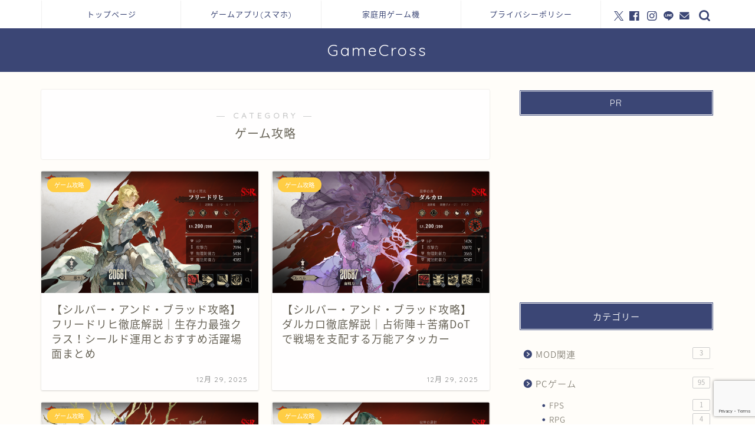

--- FILE ---
content_type: text/html; charset=UTF-8
request_url: https://gamecross.jp/category/%E3%82%B2%E3%83%BC%E3%83%A0%E6%94%BB%E7%95%A5/page/2/
body_size: 24539
content:
<!DOCTYPE html>
<html lang="ja">
<head prefix="og: http://ogp.me/ns# fb: http://ogp.me/ns/fb# article: http://ogp.me/ns/article#">
<meta charset="utf-8">
<meta http-equiv="X-UA-Compatible" content="IE=edge">
<meta name="viewport" content="width=device-width, initial-scale=1">
<!-- ここからOGP -->
<meta property="og:type" content="blog">
				<meta property="og:title" content="ゲーム攻略｜GameCross">
		<meta property="og:url" content="https://gamecross.jp/category/%e3%82%b2%e3%83%bc%e3%83%a0%e6%94%bb%e7%95%a5/">
	<meta property="og:description" content="ゲーム攻略">
						<meta property="og:image" content="https://gamecross.jp/wp-content/themes/jin/img/bg_default.jpg">
			<meta property="og:site_name" content="GameCross">
<meta property="fb:admins" content="">
<meta name="twitter:card" content="summary">
<!-- ここまでOGP --> 

<meta name="description" itemprop="description" content="ゲーム攻略" >
<link rel="shortcut icon" href="https://gamecross.jp/wp-content/themes/jin/favicon.ico">
<link rel="canonical" href="https://gamecross.jp/category/%e3%82%b2%e3%83%bc%e3%83%a0%e6%94%bb%e7%95%a5/">

<!-- Search Engine Optimization by Rank Math - https://rankmath.com/ -->
<title>ゲーム攻略 - GameCross</title>
<meta name="robots" content="index, follow, max-snippet:-1, max-video-preview:-1, max-image-preview:large"/>
<link rel="canonical" href="https://gamecross.jp/category/%e3%82%b2%e3%83%bc%e3%83%a0%e6%94%bb%e7%95%a5/page/2/" />
<link rel="prev" href="https://gamecross.jp/category/%e3%82%b2%e3%83%bc%e3%83%a0%e6%94%bb%e7%95%a5/" />
<link rel="next" href="https://gamecross.jp/category/%e3%82%b2%e3%83%bc%e3%83%a0%e6%94%bb%e7%95%a5/page/3/" />
<meta property="og:locale" content="ja_JP" />
<meta property="og:type" content="article" />
<meta property="og:title" content="ゲーム攻略 - GameCross" />
<meta property="og:url" content="https://gamecross.jp/category/%e3%82%b2%e3%83%bc%e3%83%a0%e6%94%bb%e7%95%a5/page/2/" />
<meta property="og:site_name" content="GameCross" />
<meta name="twitter:card" content="summary_large_image" />
<meta name="twitter:title" content="ゲーム攻略 - GameCross" />
<meta name="twitter:label1" content="投稿" />
<meta name="twitter:data1" content="236" />
<script type="application/ld+json" class="rank-math-schema">{"@context":"https://schema.org","@graph":[{"@type":"Person","@id":"https://gamecross.jp/#person","name":"GameCross"},{"@type":"WebSite","@id":"https://gamecross.jp/#website","url":"https://gamecross.jp","name":"GameCross","publisher":{"@id":"https://gamecross.jp/#person"},"inLanguage":"ja"},{"@type":"CollectionPage","@id":"https://gamecross.jp/category/%e3%82%b2%e3%83%bc%e3%83%a0%e6%94%bb%e7%95%a5/page/2/#webpage","url":"https://gamecross.jp/category/%e3%82%b2%e3%83%bc%e3%83%a0%e6%94%bb%e7%95%a5/page/2/","name":"\u30b2\u30fc\u30e0\u653b\u7565 - GameCross","isPartOf":{"@id":"https://gamecross.jp/#website"},"inLanguage":"ja"}]}</script>
<!-- /Rank Math WordPress SEO プラグイン -->

<link rel='dns-prefetch' href='//cdnjs.cloudflare.com' />
<link rel='dns-prefetch' href='//use.fontawesome.com' />
<link rel="alternate" type="application/rss+xml" title="GameCross &raquo; フィード" href="https://gamecross.jp/feed/" />
<link rel="alternate" type="application/rss+xml" title="GameCross &raquo; コメントフィード" href="https://gamecross.jp/comments/feed/" />
<link rel="alternate" type="application/rss+xml" title="GameCross &raquo; ゲーム攻略 カテゴリーのフィード" href="https://gamecross.jp/category/%e3%82%b2%e3%83%bc%e3%83%a0%e6%94%bb%e7%95%a5/feed/" />
<!-- gamecross.jp is managing ads with Advanced Ads 2.0.14 – https://wpadvancedads.com/ --><script id="gamec-ready">
			window.advanced_ads_ready=function(e,a){a=a||"complete";var d=function(e){return"interactive"===a?"loading"!==e:"complete"===e};d(document.readyState)?e():document.addEventListener("readystatechange",(function(a){d(a.target.readyState)&&e()}),{once:"interactive"===a})},window.advanced_ads_ready_queue=window.advanced_ads_ready_queue||[];		</script>
		<style id='wp-img-auto-sizes-contain-inline-css' type='text/css'>
img:is([sizes=auto i],[sizes^="auto," i]){contain-intrinsic-size:3000px 1500px}
/*# sourceURL=wp-img-auto-sizes-contain-inline-css */
</style>
<style id='wp-emoji-styles-inline-css' type='text/css'>

	img.wp-smiley, img.emoji {
		display: inline !important;
		border: none !important;
		box-shadow: none !important;
		height: 1em !important;
		width: 1em !important;
		margin: 0 0.07em !important;
		vertical-align: -0.1em !important;
		background: none !important;
		padding: 0 !important;
	}
/*# sourceURL=wp-emoji-styles-inline-css */
</style>
<style id='wp-block-library-inline-css' type='text/css'>
:root{--wp-block-synced-color:#7a00df;--wp-block-synced-color--rgb:122,0,223;--wp-bound-block-color:var(--wp-block-synced-color);--wp-editor-canvas-background:#ddd;--wp-admin-theme-color:#007cba;--wp-admin-theme-color--rgb:0,124,186;--wp-admin-theme-color-darker-10:#006ba1;--wp-admin-theme-color-darker-10--rgb:0,107,160.5;--wp-admin-theme-color-darker-20:#005a87;--wp-admin-theme-color-darker-20--rgb:0,90,135;--wp-admin-border-width-focus:2px}@media (min-resolution:192dpi){:root{--wp-admin-border-width-focus:1.5px}}.wp-element-button{cursor:pointer}:root .has-very-light-gray-background-color{background-color:#eee}:root .has-very-dark-gray-background-color{background-color:#313131}:root .has-very-light-gray-color{color:#eee}:root .has-very-dark-gray-color{color:#313131}:root .has-vivid-green-cyan-to-vivid-cyan-blue-gradient-background{background:linear-gradient(135deg,#00d084,#0693e3)}:root .has-purple-crush-gradient-background{background:linear-gradient(135deg,#34e2e4,#4721fb 50%,#ab1dfe)}:root .has-hazy-dawn-gradient-background{background:linear-gradient(135deg,#faaca8,#dad0ec)}:root .has-subdued-olive-gradient-background{background:linear-gradient(135deg,#fafae1,#67a671)}:root .has-atomic-cream-gradient-background{background:linear-gradient(135deg,#fdd79a,#004a59)}:root .has-nightshade-gradient-background{background:linear-gradient(135deg,#330968,#31cdcf)}:root .has-midnight-gradient-background{background:linear-gradient(135deg,#020381,#2874fc)}:root{--wp--preset--font-size--normal:16px;--wp--preset--font-size--huge:42px}.has-regular-font-size{font-size:1em}.has-larger-font-size{font-size:2.625em}.has-normal-font-size{font-size:var(--wp--preset--font-size--normal)}.has-huge-font-size{font-size:var(--wp--preset--font-size--huge)}.has-text-align-center{text-align:center}.has-text-align-left{text-align:left}.has-text-align-right{text-align:right}.has-fit-text{white-space:nowrap!important}#end-resizable-editor-section{display:none}.aligncenter{clear:both}.items-justified-left{justify-content:flex-start}.items-justified-center{justify-content:center}.items-justified-right{justify-content:flex-end}.items-justified-space-between{justify-content:space-between}.screen-reader-text{border:0;clip-path:inset(50%);height:1px;margin:-1px;overflow:hidden;padding:0;position:absolute;width:1px;word-wrap:normal!important}.screen-reader-text:focus{background-color:#ddd;clip-path:none;color:#444;display:block;font-size:1em;height:auto;left:5px;line-height:normal;padding:15px 23px 14px;text-decoration:none;top:5px;width:auto;z-index:100000}html :where(.has-border-color){border-style:solid}html :where([style*=border-top-color]){border-top-style:solid}html :where([style*=border-right-color]){border-right-style:solid}html :where([style*=border-bottom-color]){border-bottom-style:solid}html :where([style*=border-left-color]){border-left-style:solid}html :where([style*=border-width]){border-style:solid}html :where([style*=border-top-width]){border-top-style:solid}html :where([style*=border-right-width]){border-right-style:solid}html :where([style*=border-bottom-width]){border-bottom-style:solid}html :where([style*=border-left-width]){border-left-style:solid}html :where(img[class*=wp-image-]){height:auto;max-width:100%}:where(figure){margin:0 0 1em}html :where(.is-position-sticky){--wp-admin--admin-bar--position-offset:var(--wp-admin--admin-bar--height,0px)}@media screen and (max-width:600px){html :where(.is-position-sticky){--wp-admin--admin-bar--position-offset:0px}}

/*# sourceURL=wp-block-library-inline-css */
</style><style id='global-styles-inline-css' type='text/css'>
:root{--wp--preset--aspect-ratio--square: 1;--wp--preset--aspect-ratio--4-3: 4/3;--wp--preset--aspect-ratio--3-4: 3/4;--wp--preset--aspect-ratio--3-2: 3/2;--wp--preset--aspect-ratio--2-3: 2/3;--wp--preset--aspect-ratio--16-9: 16/9;--wp--preset--aspect-ratio--9-16: 9/16;--wp--preset--color--black: #000000;--wp--preset--color--cyan-bluish-gray: #abb8c3;--wp--preset--color--white: #ffffff;--wp--preset--color--pale-pink: #f78da7;--wp--preset--color--vivid-red: #cf2e2e;--wp--preset--color--luminous-vivid-orange: #ff6900;--wp--preset--color--luminous-vivid-amber: #fcb900;--wp--preset--color--light-green-cyan: #7bdcb5;--wp--preset--color--vivid-green-cyan: #00d084;--wp--preset--color--pale-cyan-blue: #8ed1fc;--wp--preset--color--vivid-cyan-blue: #0693e3;--wp--preset--color--vivid-purple: #9b51e0;--wp--preset--gradient--vivid-cyan-blue-to-vivid-purple: linear-gradient(135deg,rgb(6,147,227) 0%,rgb(155,81,224) 100%);--wp--preset--gradient--light-green-cyan-to-vivid-green-cyan: linear-gradient(135deg,rgb(122,220,180) 0%,rgb(0,208,130) 100%);--wp--preset--gradient--luminous-vivid-amber-to-luminous-vivid-orange: linear-gradient(135deg,rgb(252,185,0) 0%,rgb(255,105,0) 100%);--wp--preset--gradient--luminous-vivid-orange-to-vivid-red: linear-gradient(135deg,rgb(255,105,0) 0%,rgb(207,46,46) 100%);--wp--preset--gradient--very-light-gray-to-cyan-bluish-gray: linear-gradient(135deg,rgb(238,238,238) 0%,rgb(169,184,195) 100%);--wp--preset--gradient--cool-to-warm-spectrum: linear-gradient(135deg,rgb(74,234,220) 0%,rgb(151,120,209) 20%,rgb(207,42,186) 40%,rgb(238,44,130) 60%,rgb(251,105,98) 80%,rgb(254,248,76) 100%);--wp--preset--gradient--blush-light-purple: linear-gradient(135deg,rgb(255,206,236) 0%,rgb(152,150,240) 100%);--wp--preset--gradient--blush-bordeaux: linear-gradient(135deg,rgb(254,205,165) 0%,rgb(254,45,45) 50%,rgb(107,0,62) 100%);--wp--preset--gradient--luminous-dusk: linear-gradient(135deg,rgb(255,203,112) 0%,rgb(199,81,192) 50%,rgb(65,88,208) 100%);--wp--preset--gradient--pale-ocean: linear-gradient(135deg,rgb(255,245,203) 0%,rgb(182,227,212) 50%,rgb(51,167,181) 100%);--wp--preset--gradient--electric-grass: linear-gradient(135deg,rgb(202,248,128) 0%,rgb(113,206,126) 100%);--wp--preset--gradient--midnight: linear-gradient(135deg,rgb(2,3,129) 0%,rgb(40,116,252) 100%);--wp--preset--font-size--small: 13px;--wp--preset--font-size--medium: 20px;--wp--preset--font-size--large: 36px;--wp--preset--font-size--x-large: 42px;--wp--preset--spacing--20: 0.44rem;--wp--preset--spacing--30: 0.67rem;--wp--preset--spacing--40: 1rem;--wp--preset--spacing--50: 1.5rem;--wp--preset--spacing--60: 2.25rem;--wp--preset--spacing--70: 3.38rem;--wp--preset--spacing--80: 5.06rem;--wp--preset--shadow--natural: 6px 6px 9px rgba(0, 0, 0, 0.2);--wp--preset--shadow--deep: 12px 12px 50px rgba(0, 0, 0, 0.4);--wp--preset--shadow--sharp: 6px 6px 0px rgba(0, 0, 0, 0.2);--wp--preset--shadow--outlined: 6px 6px 0px -3px rgb(255, 255, 255), 6px 6px rgb(0, 0, 0);--wp--preset--shadow--crisp: 6px 6px 0px rgb(0, 0, 0);}:where(.is-layout-flex){gap: 0.5em;}:where(.is-layout-grid){gap: 0.5em;}body .is-layout-flex{display: flex;}.is-layout-flex{flex-wrap: wrap;align-items: center;}.is-layout-flex > :is(*, div){margin: 0;}body .is-layout-grid{display: grid;}.is-layout-grid > :is(*, div){margin: 0;}:where(.wp-block-columns.is-layout-flex){gap: 2em;}:where(.wp-block-columns.is-layout-grid){gap: 2em;}:where(.wp-block-post-template.is-layout-flex){gap: 1.25em;}:where(.wp-block-post-template.is-layout-grid){gap: 1.25em;}.has-black-color{color: var(--wp--preset--color--black) !important;}.has-cyan-bluish-gray-color{color: var(--wp--preset--color--cyan-bluish-gray) !important;}.has-white-color{color: var(--wp--preset--color--white) !important;}.has-pale-pink-color{color: var(--wp--preset--color--pale-pink) !important;}.has-vivid-red-color{color: var(--wp--preset--color--vivid-red) !important;}.has-luminous-vivid-orange-color{color: var(--wp--preset--color--luminous-vivid-orange) !important;}.has-luminous-vivid-amber-color{color: var(--wp--preset--color--luminous-vivid-amber) !important;}.has-light-green-cyan-color{color: var(--wp--preset--color--light-green-cyan) !important;}.has-vivid-green-cyan-color{color: var(--wp--preset--color--vivid-green-cyan) !important;}.has-pale-cyan-blue-color{color: var(--wp--preset--color--pale-cyan-blue) !important;}.has-vivid-cyan-blue-color{color: var(--wp--preset--color--vivid-cyan-blue) !important;}.has-vivid-purple-color{color: var(--wp--preset--color--vivid-purple) !important;}.has-black-background-color{background-color: var(--wp--preset--color--black) !important;}.has-cyan-bluish-gray-background-color{background-color: var(--wp--preset--color--cyan-bluish-gray) !important;}.has-white-background-color{background-color: var(--wp--preset--color--white) !important;}.has-pale-pink-background-color{background-color: var(--wp--preset--color--pale-pink) !important;}.has-vivid-red-background-color{background-color: var(--wp--preset--color--vivid-red) !important;}.has-luminous-vivid-orange-background-color{background-color: var(--wp--preset--color--luminous-vivid-orange) !important;}.has-luminous-vivid-amber-background-color{background-color: var(--wp--preset--color--luminous-vivid-amber) !important;}.has-light-green-cyan-background-color{background-color: var(--wp--preset--color--light-green-cyan) !important;}.has-vivid-green-cyan-background-color{background-color: var(--wp--preset--color--vivid-green-cyan) !important;}.has-pale-cyan-blue-background-color{background-color: var(--wp--preset--color--pale-cyan-blue) !important;}.has-vivid-cyan-blue-background-color{background-color: var(--wp--preset--color--vivid-cyan-blue) !important;}.has-vivid-purple-background-color{background-color: var(--wp--preset--color--vivid-purple) !important;}.has-black-border-color{border-color: var(--wp--preset--color--black) !important;}.has-cyan-bluish-gray-border-color{border-color: var(--wp--preset--color--cyan-bluish-gray) !important;}.has-white-border-color{border-color: var(--wp--preset--color--white) !important;}.has-pale-pink-border-color{border-color: var(--wp--preset--color--pale-pink) !important;}.has-vivid-red-border-color{border-color: var(--wp--preset--color--vivid-red) !important;}.has-luminous-vivid-orange-border-color{border-color: var(--wp--preset--color--luminous-vivid-orange) !important;}.has-luminous-vivid-amber-border-color{border-color: var(--wp--preset--color--luminous-vivid-amber) !important;}.has-light-green-cyan-border-color{border-color: var(--wp--preset--color--light-green-cyan) !important;}.has-vivid-green-cyan-border-color{border-color: var(--wp--preset--color--vivid-green-cyan) !important;}.has-pale-cyan-blue-border-color{border-color: var(--wp--preset--color--pale-cyan-blue) !important;}.has-vivid-cyan-blue-border-color{border-color: var(--wp--preset--color--vivid-cyan-blue) !important;}.has-vivid-purple-border-color{border-color: var(--wp--preset--color--vivid-purple) !important;}.has-vivid-cyan-blue-to-vivid-purple-gradient-background{background: var(--wp--preset--gradient--vivid-cyan-blue-to-vivid-purple) !important;}.has-light-green-cyan-to-vivid-green-cyan-gradient-background{background: var(--wp--preset--gradient--light-green-cyan-to-vivid-green-cyan) !important;}.has-luminous-vivid-amber-to-luminous-vivid-orange-gradient-background{background: var(--wp--preset--gradient--luminous-vivid-amber-to-luminous-vivid-orange) !important;}.has-luminous-vivid-orange-to-vivid-red-gradient-background{background: var(--wp--preset--gradient--luminous-vivid-orange-to-vivid-red) !important;}.has-very-light-gray-to-cyan-bluish-gray-gradient-background{background: var(--wp--preset--gradient--very-light-gray-to-cyan-bluish-gray) !important;}.has-cool-to-warm-spectrum-gradient-background{background: var(--wp--preset--gradient--cool-to-warm-spectrum) !important;}.has-blush-light-purple-gradient-background{background: var(--wp--preset--gradient--blush-light-purple) !important;}.has-blush-bordeaux-gradient-background{background: var(--wp--preset--gradient--blush-bordeaux) !important;}.has-luminous-dusk-gradient-background{background: var(--wp--preset--gradient--luminous-dusk) !important;}.has-pale-ocean-gradient-background{background: var(--wp--preset--gradient--pale-ocean) !important;}.has-electric-grass-gradient-background{background: var(--wp--preset--gradient--electric-grass) !important;}.has-midnight-gradient-background{background: var(--wp--preset--gradient--midnight) !important;}.has-small-font-size{font-size: var(--wp--preset--font-size--small) !important;}.has-medium-font-size{font-size: var(--wp--preset--font-size--medium) !important;}.has-large-font-size{font-size: var(--wp--preset--font-size--large) !important;}.has-x-large-font-size{font-size: var(--wp--preset--font-size--x-large) !important;}
/*# sourceURL=global-styles-inline-css */
</style>

<style id='classic-theme-styles-inline-css' type='text/css'>
/*! This file is auto-generated */
.wp-block-button__link{color:#fff;background-color:#32373c;border-radius:9999px;box-shadow:none;text-decoration:none;padding:calc(.667em + 2px) calc(1.333em + 2px);font-size:1.125em}.wp-block-file__button{background:#32373c;color:#fff;text-decoration:none}
/*# sourceURL=/wp-includes/css/classic-themes.min.css */
</style>
<link rel='stylesheet' id='contact-form-7-css' href='https://gamecross.jp/wp-content/plugins/contact-form-7/includes/css/styles.css?ver=6.1.3' type='text/css' media='all' />
<link rel='stylesheet' id='yyi_rinker_stylesheet-css' href='https://gamecross.jp/wp-content/plugins/yyi-rinker/css/style.css?v=1.11.1&#038;ver=6.9' type='text/css' media='all' />
<link rel='stylesheet' id='theme-style-css' href='https://gamecross.jp/wp-content/themes/jin/style.css?ver=6.9' type='text/css' media='all' />
<link rel='stylesheet' id='fontawesome-style-css' href='https://use.fontawesome.com/releases/v5.6.3/css/all.css?ver=6.9' type='text/css' media='all' />
<link rel='stylesheet' id='swiper-style-css' href='https://cdnjs.cloudflare.com/ajax/libs/Swiper/4.0.7/css/swiper.min.css?ver=6.9' type='text/css' media='all' />
<script type="text/javascript" src="https://gamecross.jp/wp-includes/js/jquery/jquery.min.js?ver=3.7.1" id="jquery-core-js"></script>
<script type="text/javascript" src="https://gamecross.jp/wp-includes/js/jquery/jquery-migrate.min.js?ver=3.4.1" id="jquery-migrate-js"></script>
<link rel="https://api.w.org/" href="https://gamecross.jp/wp-json/" /><link rel="alternate" title="JSON" type="application/json" href="https://gamecross.jp/wp-json/wp/v2/categories/793" /><script type="text/javascript" language="javascript">
    var vc_pid = "890526654";
</script><script type="text/javascript" src="//aml.valuecommerce.com/vcdal.js" async></script><style>
.yyi-rinker-images {
    display: flex;
    justify-content: center;
    align-items: center;
    position: relative;

}
div.yyi-rinker-image img.yyi-rinker-main-img.hidden {
    display: none;
}

.yyi-rinker-images-arrow {
    cursor: pointer;
    position: absolute;
    top: 50%;
    display: block;
    margin-top: -11px;
    opacity: 0.6;
    width: 22px;
}

.yyi-rinker-images-arrow-left{
    left: -10px;
}
.yyi-rinker-images-arrow-right{
    right: -10px;
}

.yyi-rinker-images-arrow-left.hidden {
    display: none;
}

.yyi-rinker-images-arrow-right.hidden {
    display: none;
}
div.yyi-rinker-contents.yyi-rinker-design-tate  div.yyi-rinker-box{
    flex-direction: column;
}

div.yyi-rinker-contents.yyi-rinker-design-slim div.yyi-rinker-box .yyi-rinker-links {
    flex-direction: column;
}

div.yyi-rinker-contents.yyi-rinker-design-slim div.yyi-rinker-info {
    width: 100%;
}

div.yyi-rinker-contents.yyi-rinker-design-slim .yyi-rinker-title {
    text-align: center;
}

div.yyi-rinker-contents.yyi-rinker-design-slim .yyi-rinker-links {
    text-align: center;
}
div.yyi-rinker-contents.yyi-rinker-design-slim .yyi-rinker-image {
    margin: auto;
}

div.yyi-rinker-contents.yyi-rinker-design-slim div.yyi-rinker-info ul.yyi-rinker-links li {
	align-self: stretch;
}
div.yyi-rinker-contents.yyi-rinker-design-slim div.yyi-rinker-box div.yyi-rinker-info {
	padding: 0;
}
div.yyi-rinker-contents.yyi-rinker-design-slim div.yyi-rinker-box {
	flex-direction: column;
	padding: 14px 5px 0;
}

.yyi-rinker-design-slim div.yyi-rinker-box div.yyi-rinker-info {
	text-align: center;
}

.yyi-rinker-design-slim div.price-box span.price {
	display: block;
}

div.yyi-rinker-contents.yyi-rinker-design-slim div.yyi-rinker-info div.yyi-rinker-title a{
	font-size:16px;
}

div.yyi-rinker-contents.yyi-rinker-design-slim ul.yyi-rinker-links li.amazonkindlelink:before,  div.yyi-rinker-contents.yyi-rinker-design-slim ul.yyi-rinker-links li.amazonlink:before,  div.yyi-rinker-contents.yyi-rinker-design-slim ul.yyi-rinker-links li.rakutenlink:before, div.yyi-rinker-contents.yyi-rinker-design-slim ul.yyi-rinker-links li.yahoolink:before, div.yyi-rinker-contents.yyi-rinker-design-slim ul.yyi-rinker-links li.mercarilink:before {
	font-size:12px;
}

div.yyi-rinker-contents.yyi-rinker-design-slim ul.yyi-rinker-links li a {
	font-size: 13px;
}
.entry-content ul.yyi-rinker-links li {
	padding: 0;
}

div.yyi-rinker-contents .yyi-rinker-attention.attention_desing_right_ribbon {
    width: 89px;
    height: 91px;
    position: absolute;
    top: -1px;
    right: -1px;
    left: auto;
    overflow: hidden;
}

div.yyi-rinker-contents .yyi-rinker-attention.attention_desing_right_ribbon span {
    display: inline-block;
    width: 146px;
    position: absolute;
    padding: 4px 0;
    left: -13px;
    top: 12px;
    text-align: center;
    font-size: 12px;
    line-height: 24px;
    -webkit-transform: rotate(45deg);
    transform: rotate(45deg);
    box-shadow: 0 1px 3px rgba(0, 0, 0, 0.2);
}

div.yyi-rinker-contents .yyi-rinker-attention.attention_desing_right_ribbon {
    background: none;
}
.yyi-rinker-attention.attention_desing_right_ribbon .yyi-rinker-attention-after,
.yyi-rinker-attention.attention_desing_right_ribbon .yyi-rinker-attention-before{
display:none;
}
div.yyi-rinker-use-right_ribbon div.yyi-rinker-title {
    margin-right: 2rem;
}

				</style>	<style type="text/css">
		#wrapper {
			background-color: #fffdf9;
			background-image: url();
					}

		.related-entry-headline-text span:before,
		#comment-title span:before,
		#reply-title span:before {
			background-color: #3b4675;
			border-color: #3b4675 !important;
		}

		#breadcrumb:after,
		#page-top a {
			background-color: #3b4675;
		}

		footer {
			background-color: #3b4675;
		}

		.footer-inner a,
		#copyright,
		#copyright-center {
			border-color: #ffffff !important;
			color: #ffffff !important;
		}

		#footer-widget-area {
			border-color: #ffffff !important;
		}

		.page-top-footer a {
			color: #3b4675 !important;
		}

		#breadcrumb ul li,
		#breadcrumb ul li a {
			color: #3b4675 !important;
		}

		body,
		a,
		a:link,
		a:visited,
		.my-profile,
		.widgettitle,
		.tabBtn-mag label {
			color: #686357;
		}

		a:hover {
			color: #ffcd44;
		}

		.widget_nav_menu ul>li>a:before,
		.widget_categories ul>li>a:before,
		.widget_pages ul>li>a:before,
		.widget_recent_entries ul>li>a:before,
		.widget_archive ul>li>a:before,
		.widget_archive form:after,
		.widget_categories form:after,
		.widget_nav_menu ul>li>ul.sub-menu>li>a:before,
		.widget_categories ul>li>.children>li>a:before,
		.widget_pages ul>li>.children>li>a:before,
		.widget_nav_menu ul>li>ul.sub-menu>li>ul.sub-menu li>a:before,
		.widget_categories ul>li>.children>li>.children li>a:before,
		.widget_pages ul>li>.children>li>.children li>a:before {
			color: #3b4675;
		}

		.widget_nav_menu ul .sub-menu .sub-menu li a:before {
			background-color: #686357 !important;
		}

		.d--labeling-act-border {
			border-color: rgba(104, 99, 87, 0.18);
		}

		.c--labeling-act.d--labeling-act-solid {
			background-color: rgba(104, 99, 87, 0.06);
		}

		.a--labeling-act {
			color: rgba(104, 99, 87, 0.6);
		}

		.a--labeling-small-act span {
			background-color: rgba(104, 99, 87, 0.21);
		}

		.c--labeling-act.d--labeling-act-strong {
			background-color: rgba(104, 99, 87, 0.045);
		}

		.d--labeling-act-strong .a--labeling-act {
			color: rgba(104, 99, 87, 0.75);
		}


		footer .footer-widget,
		footer .footer-widget a,
		footer .footer-widget ul li,
		.footer-widget.widget_nav_menu ul>li>a:before,
		.footer-widget.widget_categories ul>li>a:before,
		.footer-widget.widget_recent_entries ul>li>a:before,
		.footer-widget.widget_pages ul>li>a:before,
		.footer-widget.widget_archive ul>li>a:before,
		footer .widget_tag_cloud .tagcloud a:before {
			color: #ffffff !important;
			border-color: #ffffff !important;
		}

		footer .footer-widget .widgettitle {
			color: #ffffff !important;
			border-color: #ffcd44 !important;
		}

		footer .widget_nav_menu ul .children .children li a:before,
		footer .widget_categories ul .children .children li a:before,
		footer .widget_nav_menu ul .sub-menu .sub-menu li a:before {
			background-color: #ffffff !important;
		}

		#drawernav a:hover,
		.post-list-title,
		#prev-next p,
		#toc_container .toc_list li a {
			color: #686357 !important;
		}

		#header-box {
			background-color: #3b4675;
		}

		@media (min-width: 768px) {

			#header-box .header-box10-bg:before,
			#header-box .header-box11-bg:before {
				border-radius: 2px;
			}
		}

		@media (min-width: 768px) {
			.top-image-meta {
				margin-top: calc(0px - 30px);
			}
		}

		@media (min-width: 1200px) {
			.top-image-meta {
				margin-top: calc(0px);
			}
		}

		.pickup-contents:before {
			background-color: #3b4675 !important;
		}

		.main-image-text {
			color: #3b4675;
		}

		.main-image-text-sub {
			color: #686357;
		}

		@media (min-width: 481px) {
			#site-info {
				padding-top: 20px !important;
				padding-bottom: 20px !important;
			}
		}

		#site-info span a {
			color: #ffffff !important;
		}

		#headmenu .headsns .line a svg {
			fill: #3b4675 !important;
		}

		#headmenu .headsns a,
		#headmenu {
			color: #3b4675 !important;
			border-color: #3b4675 !important;
		}

		.profile-follow .line-sns a svg {
			fill: #3b4675 !important;
		}

		.profile-follow .line-sns a:hover svg {
			fill: #ffcd44 !important;
		}

		.profile-follow a {
			color: #3b4675 !important;
			border-color: #3b4675 !important;
		}

		.profile-follow a:hover,
		#headmenu .headsns a:hover {
			color: #ffcd44 !important;
			border-color: #ffcd44 !important;
		}

		.search-box:hover {
			color: #ffcd44 !important;
			border-color: #ffcd44 !important;
		}

		#header #headmenu .headsns .line a:hover svg {
			fill: #ffcd44 !important;
		}

		.cps-icon-bar,
		#navtoggle:checked+.sp-menu-open .cps-icon-bar {
			background-color: #ffffff;
		}

		#nav-container {
			background-color: #ffffff;
		}

		.menu-box .menu-item svg {
			fill: #3b4675;
		}

		#drawernav ul.menu-box>li>a,
		#drawernav2 ul.menu-box>li>a,
		#drawernav3 ul.menu-box>li>a,
		#drawernav4 ul.menu-box>li>a,
		#drawernav5 ul.menu-box>li>a,
		#drawernav ul.menu-box>li.menu-item-has-children:after,
		#drawernav2 ul.menu-box>li.menu-item-has-children:after,
		#drawernav3 ul.menu-box>li.menu-item-has-children:after,
		#drawernav4 ul.menu-box>li.menu-item-has-children:after,
		#drawernav5 ul.menu-box>li.menu-item-has-children:after {
			color: #3b4675 !important;
		}

		#drawernav ul.menu-box li a,
		#drawernav2 ul.menu-box li a,
		#drawernav3 ul.menu-box li a,
		#drawernav4 ul.menu-box li a,
		#drawernav5 ul.menu-box li a {
			font-size: 13px !important;
		}

		#drawernav3 ul.menu-box>li {
			color: #686357 !important;
		}

		#drawernav4 .menu-box>.menu-item>a:after,
		#drawernav3 .menu-box>.menu-item>a:after,
		#drawernav .menu-box>.menu-item>a:after {
			background-color: #3b4675 !important;
		}

		#drawernav2 .menu-box>.menu-item:hover,
		#drawernav5 .menu-box>.menu-item:hover {
			border-top-color: #3b4675 !important;
		}

		.cps-info-bar a {
			background-color: #ffcd44 !important;
		}

		@media (min-width: 768px) {
			.post-list-mag .post-list-item:not(:nth-child(2n)) {
				margin-right: 2.6%;
			}
		}

		@media (min-width: 768px) {

			#tab-1:checked~.tabBtn-mag li [for="tab-1"]:after,
			#tab-2:checked~.tabBtn-mag li [for="tab-2"]:after,
			#tab-3:checked~.tabBtn-mag li [for="tab-3"]:after,
			#tab-4:checked~.tabBtn-mag li [for="tab-4"]:after {
				border-top-color: #3b4675 !important;
			}

			.tabBtn-mag label {
				border-bottom-color: #3b4675 !important;
			}
		}

		#tab-1:checked~.tabBtn-mag li [for="tab-1"],
		#tab-2:checked~.tabBtn-mag li [for="tab-2"],
		#tab-3:checked~.tabBtn-mag li [for="tab-3"],
		#tab-4:checked~.tabBtn-mag li [for="tab-4"],
		#prev-next a.next:after,
		#prev-next a.prev:after,
		.more-cat-button a:hover span:before {
			background-color: #3b4675 !important;
		}


		.swiper-slide .post-list-cat,
		.post-list-mag .post-list-cat,
		.post-list-mag3col .post-list-cat,
		.post-list-mag-sp1col .post-list-cat,
		.swiper-pagination-bullet-active,
		.pickup-cat,
		.post-list .post-list-cat,
		#breadcrumb .bcHome a:hover span:before,
		.popular-item:nth-child(1) .pop-num,
		.popular-item:nth-child(2) .pop-num,
		.popular-item:nth-child(3) .pop-num {
			background-color: #ffcd44 !important;
		}

		.sidebar-btn a,
		.profile-sns-menu {
			background-color: #ffcd44 !important;
		}

		.sp-sns-menu a,
		.pickup-contents-box a:hover .pickup-title {
			border-color: #3b4675 !important;
			color: #3b4675 !important;
		}

		.pro-line svg {
			fill: #3b4675 !important;
		}

		.cps-post-cat a,
		.meta-cat,
		.popular-cat {
			background-color: #ffcd44 !important;
			border-color: #ffcd44 !important;
		}

		.tagicon,
		.tag-box a,
		#toc_container .toc_list>li,
		#toc_container .toc_title {
			color: #3b4675 !important;
		}

		.widget_tag_cloud a::before {
			color: #686357 !important;
		}

		.tag-box a,
		#toc_container:before {
			border-color: #3b4675 !important;
		}

		.cps-post-cat a:hover {
			color: #ffcd44 !important;
		}

		.pagination li:not([class*="current"]) a:hover,
		.widget_tag_cloud a:hover {
			background-color: #3b4675 !important;
		}

		.pagination li:not([class*="current"]) a:hover {
			opacity: 0.5 !important;
		}

		.pagination li.current a {
			background-color: #3b4675 !important;
			border-color: #3b4675 !important;
		}

		.nextpage a:hover span {
			color: #3b4675 !important;
			border-color: #3b4675 !important;
		}

		.cta-content:before {
			background-color: #3b4675 !important;
		}

		.cta-text,
		.info-title {
			color: #ffffff !important;
		}

		#footer-widget-area.footer_style1 .widgettitle {
			border-color: #ffcd44 !important;
		}

		.sidebar_style1 .widgettitle,
		.sidebar_style5 .widgettitle {
			border-color: #3b4675 !important;
		}

		.sidebar_style2 .widgettitle,
		.sidebar_style4 .widgettitle,
		.sidebar_style6 .widgettitle,
		#home-bottom-widget .widgettitle,
		#home-top-widget .widgettitle,
		#post-bottom-widget .widgettitle,
		#post-top-widget .widgettitle {
			background-color: #3b4675 !important;
		}

		#home-bottom-widget .widget_search .search-box input[type="submit"],
		#home-top-widget .widget_search .search-box input[type="submit"],
		#post-bottom-widget .widget_search .search-box input[type="submit"],
		#post-top-widget .widget_search .search-box input[type="submit"] {
			background-color: #ffcd44 !important;
		}

		.tn-logo-size {
			font-size: 200% !important;
		}

		@media (min-width: 481px) {
			.tn-logo-size img {
				width: calc(200%*0.5) !important;
			}
		}

		@media (min-width: 768px) {
			.tn-logo-size img {
				width: calc(200%*2.2) !important;
			}
		}

		@media (min-width: 1200px) {
			.tn-logo-size img {
				width: 200% !important;
			}
		}

		.sp-logo-size {
			font-size: 120% !important;
		}

		.sp-logo-size img {
			width: 120% !important;
		}

		.cps-post-main ul>li:before,
		.cps-post-main ol>li:before {
			background-color: #ffcd44 !important;
		}

		.profile-card .profile-title {
			background-color: #3b4675 !important;
		}

		.profile-card {
			border-color: #3b4675 !important;
		}

		.cps-post-main a {
			color: #ffcd44;
		}

		.cps-post-main .marker {
			background: -webkit-linear-gradient(transparent 60%, #fff1ce 0%);
			background: linear-gradient(transparent 60%, #fff1ce 0%);
		}

		.cps-post-main .marker2 {
			background: -webkit-linear-gradient(transparent 60%, #a9eaf2 0%);
			background: linear-gradient(transparent 60%, #a9eaf2 0%);
		}

		.cps-post-main .jic-sc {
			color: #e9546b;
		}


		.simple-box1 {
			border-color: #3b4675 !important;
		}

		.simple-box2 {
			border-color: #f2bf7d !important;
		}

		.simple-box3 {
			border-color: #b5e28a !important;
		}

		.simple-box4 {
			border-color: #7badd8 !important;
		}

		.simple-box4:before {
			background-color: #7badd8;
		}

		.simple-box5 {
			border-color: #e896c7 !important;
		}

		.simple-box5:before {
			background-color: #e896c7;
		}

		.simple-box6 {
			background-color: #fffdef !important;
		}

		.simple-box7 {
			border-color: #def1f9 !important;
		}

		.simple-box7:before {
			background-color: #def1f9 !important;
		}

		.simple-box8 {
			border-color: #96ddc1 !important;
		}

		.simple-box8:before {
			background-color: #96ddc1 !important;
		}

		.simple-box9:before {
			background-color: #e1c0e8 !important;
		}

		.simple-box9:after {
			border-color: #e1c0e8 #e1c0e8 #fff #fff !important;
		}

		.kaisetsu-box1:before,
		.kaisetsu-box1-title {
			background-color: #ffb49e !important;
		}

		.kaisetsu-box2 {
			border-color: #3b4675 !important;
		}

		.kaisetsu-box2-title {
			background-color: #3b4675 !important;
		}

		.kaisetsu-box4 {
			border-color: #ea91a9 !important;
		}

		.kaisetsu-box4-title {
			background-color: #ea91a9 !important;
		}

		.kaisetsu-box5:before {
			background-color: #57b3ba !important;
		}

		.kaisetsu-box5-title {
			background-color: #57b3ba !important;
		}

		.concept-box1 {
			border-color: #85db8f !important;
		}

		.concept-box1:after {
			background-color: #85db8f !important;
		}

		.concept-box1:before {
			content: "ポイント" !important;
			color: #85db8f !important;
		}

		.concept-box2 {
			border-color: #f7cf6a !important;
		}

		.concept-box2:after {
			background-color: #f7cf6a !important;
		}

		.concept-box2:before {
			content: "注意点" !important;
			color: #f7cf6a !important;
		}

		.concept-box3 {
			border-color: #86cee8 !important;
		}

		.concept-box3:after {
			background-color: #86cee8 !important;
		}

		.concept-box3:before {
			content: "良い例" !important;
			color: #86cee8 !important;
		}

		.concept-box4 {
			border-color: #ed8989 !important;
		}

		.concept-box4:after {
			background-color: #ed8989 !important;
		}

		.concept-box4:before {
			content: "悪い例" !important;
			color: #ed8989 !important;
		}

		.concept-box5 {
			border-color: #9e9e9e !important;
		}

		.concept-box5:after {
			background-color: #9e9e9e !important;
		}

		.concept-box5:before {
			content: "参考" !important;
			color: #9e9e9e !important;
		}

		.concept-box6 {
			border-color: #8eaced !important;
		}

		.concept-box6:after {
			background-color: #8eaced !important;
		}

		.concept-box6:before {
			content: "メモ" !important;
			color: #8eaced !important;
		}

		.innerlink-box1,
		.blog-card {
			border-color: #ffcd44 !important;
		}

		.innerlink-box1-title {
			background-color: #ffcd44 !important;
			border-color: #ffcd44 !important;
		}

		.innerlink-box1:before,
		.blog-card-hl-box {
			background-color: #ffcd44 !important;
		}

		.jin-ac-box01-title::after {
			color: #3b4675;
		}

		.color-button01 a,
		.color-button01 a:hover,
		.color-button01:before {
			background-color: #3b4675 !important;
		}

		.top-image-btn-color a,
		.top-image-btn-color a:hover,
		.top-image-btn-color:before {
			background-color: #ffcd44 !important;
		}

		.color-button02 a,
		.color-button02 a:hover,
		.color-button02:before {
			background-color: #ffcd44 !important;
		}

		.color-button01-big a,
		.color-button01-big a:hover,
		.color-button01-big:before {
			background-color: #ffcd44 !important;
		}

		.color-button01-big a,
		.color-button01-big:before {
			border-radius: 5px !important;
		}

		.color-button01-big a {
			padding-top: 20px !important;
			padding-bottom: 20px !important;
		}

		.color-button02-big a,
		.color-button02-big a:hover,
		.color-button02-big:before {
			background-color: #495175 !important;
		}

		.color-button02-big a,
		.color-button02-big:before {
			border-radius: 40px !important;
		}

		.color-button02-big a {
			padding-top: 20px !important;
			padding-bottom: 20px !important;
		}

		.color-button01-big {
			width: 75% !important;
		}

		.color-button02-big {
			width: 75% !important;
		}

		.top-image-btn-color:before,
		.color-button01:before,
		.color-button02:before,
		.color-button01-big:before,
		.color-button02-big:before {
			bottom: -1px;
			left: -1px;
			width: 100%;
			height: 100%;
			border-radius: 6px;
			box-shadow: 0px 1px 5px 0px rgba(0, 0, 0, 0.25);
			-webkit-transition: all .4s;
			transition: all .4s;
		}

		.top-image-btn-color a:hover,
		.color-button01 a:hover,
		.color-button02 a:hover,
		.color-button01-big a:hover,
		.color-button02-big a:hover {
			-webkit-transform: translateY(2px);
			transform: translateY(2px);
			-webkit-filter: brightness(0.95);
			filter: brightness(0.95);
		}

		.top-image-btn-color:hover:before,
		.color-button01:hover:before,
		.color-button02:hover:before,
		.color-button01-big:hover:before,
		.color-button02-big:hover:before {
			-webkit-transform: translateY(2px);
			transform: translateY(2px);
			box-shadow: none !important;
		}

		.h2-style01 h2,
		.h2-style02 h2:before,
		.h2-style03 h2,
		.h2-style04 h2:before,
		.h2-style05 h2,
		.h2-style07 h2:before,
		.h2-style07 h2:after,
		.h3-style03 h3:before,
		.h3-style02 h3:before,
		.h3-style05 h3:before,
		.h3-style07 h3:before,
		.h2-style08 h2:after,
		.h2-style10 h2:before,
		.h2-style10 h2:after,
		.h3-style02 h3:after,
		.h4-style02 h4:before {
			background-color: #3b4675 !important;
		}

		.h3-style01 h3,
		.h3-style04 h3,
		.h3-style05 h3,
		.h3-style06 h3,
		.h4-style01 h4,
		.h2-style02 h2,
		.h2-style08 h2,
		.h2-style08 h2:before,
		.h2-style09 h2,
		.h4-style03 h4 {
			border-color: #3b4675 !important;
		}

		.h2-style05 h2:before {
			border-top-color: #3b4675 !important;
		}

		.h2-style06 h2:before,
		.sidebar_style3 .widgettitle:after {
			background-image: linear-gradient(-45deg,
					transparent 25%,
					#3b4675 25%,
					#3b4675 50%,
					transparent 50%,
					transparent 75%,
					#3b4675 75%,
					#3b4675);
		}

		.jin-h2-icons.h2-style02 h2 .jic:before,
		.jin-h2-icons.h2-style04 h2 .jic:before,
		.jin-h2-icons.h2-style06 h2 .jic:before,
		.jin-h2-icons.h2-style07 h2 .jic:before,
		.jin-h2-icons.h2-style08 h2 .jic:before,
		.jin-h2-icons.h2-style09 h2 .jic:before,
		.jin-h2-icons.h2-style10 h2 .jic:before,
		.jin-h3-icons.h3-style01 h3 .jic:before,
		.jin-h3-icons.h3-style02 h3 .jic:before,
		.jin-h3-icons.h3-style03 h3 .jic:before,
		.jin-h3-icons.h3-style04 h3 .jic:before,
		.jin-h3-icons.h3-style05 h3 .jic:before,
		.jin-h3-icons.h3-style06 h3 .jic:before,
		.jin-h3-icons.h3-style07 h3 .jic:before,
		.jin-h4-icons.h4-style01 h4 .jic:before,
		.jin-h4-icons.h4-style02 h4 .jic:before,
		.jin-h4-icons.h4-style03 h4 .jic:before,
		.jin-h4-icons.h4-style04 h4 .jic:before {
			color: #3b4675;
		}

		@media all and (-ms-high-contrast:none) {

			*::-ms-backdrop,
			.color-button01:before,
			.color-button02:before,
			.color-button01-big:before,
			.color-button02-big:before {
				background-color: #595857 !important;
			}
		}

		.jin-lp-h2 h2,
		.jin-lp-h2 h2 {
			background-color: transparent !important;
			border-color: transparent !important;
			color: #686357 !important;
		}

		.jincolumn-h3style2 {
			border-color: #3b4675 !important;
		}

		.jinlph2-style1 h2:first-letter {
			color: #3b4675 !important;
		}

		.jinlph2-style2 h2,
		.jinlph2-style3 h2 {
			border-color: #3b4675 !important;
		}

		.jin-photo-title .jin-fusen1-down,
		.jin-photo-title .jin-fusen1-even,
		.jin-photo-title .jin-fusen1-up {
			border-left-color: #3b4675;
		}

		.jin-photo-title .jin-fusen2,
		.jin-photo-title .jin-fusen3 {
			background-color: #3b4675;
		}

		.jin-photo-title .jin-fusen2:before,
		.jin-photo-title .jin-fusen3:before {
			border-top-color: #3b4675;
		}

		.has-huge-font-size {
			font-size: 42px !important;
		}

		.has-large-font-size {
			font-size: 36px !important;
		}

		.has-medium-font-size {
			font-size: 20px !important;
		}

		.has-normal-font-size {
			font-size: 16px !important;
		}

		.has-small-font-size {
			font-size: 13px !important;
		}
	</style>
<link rel="prev" href="https://gamecross.jp/category/%E3%82%B2%E3%83%BC%E3%83%A0%E6%94%BB%E7%95%A5/" />
<link rel="next" href="https://gamecross.jp/category/%E3%82%B2%E3%83%BC%E3%83%A0%E6%94%BB%E7%95%A5/page/3/" />
	<style type="text/css">
		/*<!-- rtoc -->*/
		.rtoc-mokuji-content {
			background-color: #ffffff;
		}

		.rtoc-mokuji-content.frame1 {
			border: 1px solid #3f9cff;
		}

		.rtoc-mokuji-content #rtoc-mokuji-title {
			color: #3f9cff;
		}

		.rtoc-mokuji-content .rtoc-mokuji li>a {
			color: #555555;
		}

		.rtoc-mokuji-content .mokuji_ul.level-1>.rtoc-item::before {
			background-color: #3f9cff !important;
		}

		.rtoc-mokuji-content .mokuji_ul.level-2>.rtoc-item::before {
			background-color: #3f9cff !important;
		}

		.rtoc-mokuji-content.frame2::before,
		.rtoc-mokuji-content.frame3,
		.rtoc-mokuji-content.frame4,
		.rtoc-mokuji-content.frame5 {
			border-color: #3f9cff !important;
		}

		.rtoc-mokuji-content.frame5::before,
		.rtoc-mokuji-content.frame5::after {
			background-color: #3f9cff;
		}

		.widget_block #rtoc-mokuji-widget-wrapper .rtoc-mokuji.level-1 .rtoc-item.rtoc-current:after,
		.widget #rtoc-mokuji-widget-wrapper .rtoc-mokuji.level-1 .rtoc-item.rtoc-current:after,
		#scrollad #rtoc-mokuji-widget-wrapper .rtoc-mokuji.level-1 .rtoc-item.rtoc-current:after,
		#sideBarTracking #rtoc-mokuji-widget-wrapper .rtoc-mokuji.level-1 .rtoc-item.rtoc-current:after {
			background-color: #3f9cff !important;
		}

		.cls-1,
		.cls-2 {
			stroke: #3f9cff;
		}

		.rtoc-mokuji-content .decimal_ol.level-2>.rtoc-item::before,
		.rtoc-mokuji-content .mokuji_ol.level-2>.rtoc-item::before,
		.rtoc-mokuji-content .decimal_ol.level-2>.rtoc-item::after,
		.rtoc-mokuji-content .decimal_ol.level-2>.rtoc-item::after {
			color: #3f9cff;
			background-color: #3f9cff;
		}

		.rtoc-mokuji-content .rtoc-mokuji.level-1>.rtoc-item::before {
			color: #3f9cff;
		}

		.rtoc-mokuji-content .decimal_ol>.rtoc-item::after {
			background-color: #3f9cff;
		}

		.rtoc-mokuji-content .decimal_ol>.rtoc-item::before {
			color: #3f9cff;
		}

		/*rtoc_return*/
		#rtoc_return a::before {
			background-image: url(https://gamecross.jp/wp-content/plugins/rich-table-of-content/include/../img/rtoc_return.png);
		}

		#rtoc_return a {
			background-color: #3f9cff !important;
		}

		/* アクセントポイント */
		.rtoc-mokuji-content .level-1>.rtoc-item #rtocAC.accent-point::after {
			background-color: #3f9cff;
		}

		.rtoc-mokuji-content .level-2>.rtoc-item #rtocAC.accent-point::after {
			background-color: #3f9cff;
		}
		.rtoc-mokuji-content.frame6,
		.rtoc-mokuji-content.frame7::before,
		.rtoc-mokuji-content.frame8::before {
			border-color: #3f9cff;
		}

		.rtoc-mokuji-content.frame6 #rtoc-mokuji-title,
		.rtoc-mokuji-content.frame7 #rtoc-mokuji-title::after {
			background-color: #3f9cff;
		}

		#rtoc-mokuji-wrapper.rtoc-mokuji-content.rtoc_h2_timeline .mokuji_ol.level-1>.rtoc-item::after,
		#rtoc-mokuji-wrapper.rtoc-mokuji-content.rtoc_h2_timeline .level-1.decimal_ol>.rtoc-item::after,
		#rtoc-mokuji-wrapper.rtoc-mokuji-content.rtoc_h3_timeline .mokuji_ol.level-2>.rtoc-item::after,
		#rtoc-mokuji-wrapper.rtoc-mokuji-content.rtoc_h3_timeline .mokuji_ol.level-2>.rtoc-item::after,
		.rtoc-mokuji-content.frame7 #rtoc-mokuji-title span::after {
			background-color: #3f9cff;
		}

		.widget #rtoc-mokuji-wrapper.rtoc-mokuji-content.frame6 #rtoc-mokuji-title {
			color: #3f9cff;
			background-color: #ffffff;
		}
	</style>
			<style type="text/css" id="wp-custom-css">
			

.pickup-image,
.new-entry-item .eyecatch,
.post-list-thumb {
    position: relative;
    overflow: hidden;
    width: 100%;
}
.pickup-image:before,
.new-entry-item .eyecatch:before,
.post-list-thumb:before {
    content:"";
    display: block;
    padding-top: 56.25%; /* 16:9 */
}
.pickup-image img,
.new-entry-item .eyecatch img,
.post-list-thumb img {
    position: absolute;
    top: 50%;
    left: 50%;
   -webkit-transform: translate(-50%, -50%) !important;
   transform: translate(-50%, -50%) !important;
}





.appreach {
  text-align: left;
  border: 1px solid #7B86C6;
  background: #F5F7FF;
  max-width: 100% !important;
  width: 100% !important;
  padding: 25px;
  margin: 20px auto;
  overflow: hidden;
  -webkit-box-sizing: border-box;
  box-sizing: border-box;
}

.appreach:after {
  content: "";
  display: block;
  clear: both;
}

.appreach p {
  line-height: 1.8em !important;
  margin: 0 !important;
  margin-bottom: 0 !important;
  padding: 0 !important;
  padding-bottom: 0 !important;
}

.appreach a:after {
  display: none;
}

.appreach__icon {
  float: left;
  border-radius: 10%;
  overflow: hidden;
  margin: 0% 3% 0% 0% !important;
  width: 22.5% !important;
  height: auto !important;
  max-width: 100px !important;
}

.appreach__detail {
  display: inline-block;
  line-height: 1.5;
  width: 72%;
}

.appreach__detail:after {
  content: "";
  display: block;
  clear: both;
}

.appreach__name {
  font-size: 15px !important;
  color: #7B86C6 !important;
  line-height: 1.5em !important;
  font-weight: bold !important;
  max-height: 3em;
  overflow: hidden;
}

.appreach__detail .appreach__name {
  line-height: 1.3em !important;
  padding-bottom: 5px !important;
}

.appreach__detail .appreach__info .appreach__posted {
  line-height: 1.3em !important;
  font-size: .8em !important;
}

.appreach__info {
  font-size: 12px !important;
  color: #929292 !important;
}

.appreach__posted {
  font-size: .9em !important;
}

.appreach__developper,
.appreach__price {
  margin-right: 0.5em;
}

.appreach__posted a {
  margin-left: 0.8em;
  color: #55A8DC !important;
}

.appreach__links {
  float: left;
  height: 40px;
  margin-top: 8px;
  white-space: nowrap;
}

.appreach__aslink img {
  height: 40px;
  -webkit-backface-visibility: hidden;
  margin-right: 10px;
}

.appreach__gplink img {
  height: 40px;
  -webkit-backface-visibility: hidden;
}

@media(max-width:460px) {
  .appreach {
    overflow: hidden;
    max-width: 320px !important;
    padding: 25px 25px 0 25px;
  }

  .appreach__detail .appreach__name {
    line-height: 1.3em !important;
    padding-bottom: 5px !important;
    font-size: .7em !important;
  }

  .appreach__posted {
    font-size: .7em !important;
  }

  .appreach__icon {
    width: 25% !important;
  }

  .appreach__info {
    font-size: 10px !important;
  }

  .appreach__links {
    margin: auto;
    margin-top: 5px;
    float: left;
    display: table;
    padding-top: 5px;
  }

  .appreach__aslink img,
  .appreach__gplink img {
    margin-right: 2px;
    height: 40px;
  }

}		</style>
			
<!--カエレバCSS-->
<!--アプリーチCSS-->

<meta name="google-site-verification" content="kiFK9qYRJYqnDp9KXabskZixMz6abxOT5OAQVgVHSpk" />

<meta name="google-site-verification" content="YrW_o7EfEjLlCeS0qTRV2zR0q7yJZ-WyrjSm4yLZErU" />

<!-- InMobi Choice. Consent Manager Tag v3.0 (for TCF 2.2) -->
<script type="text/javascript" async=true>
(function() {
  var host = "www.themoneytizer.com";
  var element = document.createElement('script');
  var firstScript = document.getElementsByTagName('script')[0];
  var url = 'https://cmp.inmobi.com'
    .concat('/choice/', '6Fv0cGNfc_bw8', '/', host, '/choice.js?tag_version=V3');
  var uspTries = 0;
  var uspTriesLimit = 3;
  element.async = true;
  element.type = 'text/javascript';
  element.src = url;

  firstScript.parentNode.insertBefore(element, firstScript);

  function makeStub() {
    var TCF_LOCATOR_NAME = '__tcfapiLocator';
    var queue = [];
    var win = window;
    var cmpFrame;

    function addFrame() {
      var doc = win.document;
      var otherCMP = !!(win.frames[TCF_LOCATOR_NAME]);

      if (!otherCMP) {
        if (doc.body) {
          var iframe = doc.createElement('iframe');

          iframe.style.cssText = 'display:none';
          iframe.name = TCF_LOCATOR_NAME;
          doc.body.appendChild(iframe);
        } else {
          setTimeout(addFrame, 5);
        }
      }
      return !otherCMP;
    }

    function tcfAPIHandler() {
      var gdprApplies;
      var args = arguments;

      if (!args.length) {
        return queue;
      } else if (args[0] === 'setGdprApplies') {
        if (
          args.length > 3 &&
          args[2] === 2 &&
          typeof args[3] === 'boolean'
        ) {
          gdprApplies = args[3];
          if (typeof args[2] === 'function') {
            args[2]('set', true);
          }
        }
      } else if (args[0] === 'ping') {
        var retr = {
          gdprApplies: gdprApplies,
          cmpLoaded: false,
          cmpStatus: 'stub'
        };

        if (typeof args[2] === 'function') {
          args[2](retr);
        }
      } else {
        if(args[0] === 'init' && typeof args[3] === 'object') {
          args[3] = Object.assign(args[3], { tag_version: 'V3' });
        }
        queue.push(args);
      }
    }

    function postMessageEventHandler(event) {
      var msgIsString = typeof event.data === 'string';
      var json = {};

      try {
        if (msgIsString) {
          json = JSON.parse(event.data);
        } else {
          json = event.data;
        }
      } catch (ignore) {}

      var payload = json.__tcfapiCall;

      if (payload) {
        window.__tcfapi(
          payload.command,
          payload.version,
          function(retValue, success) {
            var returnMsg = {
              __tcfapiReturn: {
                returnValue: retValue,
                success: success,
                callId: payload.callId
              }
            };
            if (msgIsString) {
              returnMsg = JSON.stringify(returnMsg);
            }
            if (event && event.source && event.source.postMessage) {
              event.source.postMessage(returnMsg, '*');
            }
          },
          payload.parameter
        );
      }
    }

    while (win) {
      try {
        if (win.frames[TCF_LOCATOR_NAME]) {
          cmpFrame = win;
          break;
        }
      } catch (ignore) {}

      if (win === window.top) {
        break;
      }
      win = win.parent;
    }
    if (!cmpFrame) {
      addFrame();
      win.__tcfapi = tcfAPIHandler;
      win.addEventListener('message', postMessageEventHandler, false);
    }
  };

  makeStub();

  var uspStubFunction = function() {
    var arg = arguments;
    if (typeof window.__uspapi !== uspStubFunction) {
      setTimeout(function() {
        if (typeof window.__uspapi !== 'undefined') {
          window.__uspapi.apply(window.__uspapi, arg);
        }
      }, 500);
    }
  };

  var checkIfUspIsReady = function() {
    uspTries++;
    if (window.__uspapi === uspStubFunction && uspTries < uspTriesLimit) {
      console.warn('USP is not accessible');
    } else {
      clearInterval(uspInterval);
    }
  };

  if (typeof window.__uspapi === 'undefined') {
    window.__uspapi = uspStubFunction;
    var uspInterval = setInterval(checkIfUspIsReady, 6000);
  }
})();
</script>
<!-- End InMobi Choice. Consent Manager Tag v3.0 (for TCF 2.2) -->
<link rel='stylesheet' id='rtoc_style-css' href='https://gamecross.jp/wp-content/plugins/rich-table-of-content/css/rtoc_style.css?ver=6.9' type='text/css' media='all' />
</head>
<body class="archive paged category category-793 paged-2 category-paged-2 wp-theme-jin aa-prefix-gamec-" id="nts-style">
<div id="wrapper">

		
	<div id="scroll-content" class="animate">
	
		<!--ヘッダー-->

								
	<!--グローバルナビゲーション layout1-->
	
	<div id="nav-container" class="header-style6-animate animate">
		<div class="header-style6-box">
			<div id="drawernav5" class="ef">
				<nav class="fixed-content"><ul class="menu-box"><li class="menu-item menu-item-type-custom menu-item-object-custom menu-item-home menu-item-8"><a href="https://gamecross.jp">トップページ</a></li>
<li class="menu-item menu-item-type-taxonomy menu-item-object-category menu-item-39758"><a href="https://gamecross.jp/category/%e3%82%b2%e3%83%bc%e3%83%a0%e3%82%a2%e3%83%97%e3%83%aa%e3%82%b9%e3%83%9e%e3%83%9b/">ゲームアプリ(スマホ)</a></li>
<li class="menu-item menu-item-type-taxonomy menu-item-object-category menu-item-47226"><a href="https://gamecross.jp/category/%e5%ae%b6%e5%ba%ad%e7%94%a8%e3%82%b2%e3%83%bc%e3%83%a0%e6%a9%9f/">家庭用ゲーム機</a></li>
<li class="menu-item menu-item-type-post_type menu-item-object-page menu-item-58534"><a href="https://gamecross.jp/privacy/">プライバシーポリシー</a></li>
</ul></nav>			</div>

			
			<div id="headmenu" class="header-style6">
				<span class="headsns tn_sns_on">
											<span class="twitter"><a href="#"><i class="jic-type jin-ifont-twitter" aria-hidden="true"></i></a></span>
																<span class="facebook">
						<a href="#"><i class="jic-type jin-ifont-facebook" aria-hidden="true"></i></a>
						</span>
																<span class="instagram">
						<a href="#"><i class="jic-type jin-ifont-instagram" aria-hidden="true"></i></a>
						</span>
											
											<span class="line">
							<a href="#" target="_blank"><i class="jic-type jin-ifont-line" aria-hidden="true"></i></a>
						</span>
																<span class="jin-contact">
						<a href="#"><i class="jic-type jin-ifont-mail" aria-hidden="true"></i></a>
						</span>
						

				</span>
				<span class="headsearch tn_search_on">
					<form class="search-box" role="search" method="get" id="searchform" action="https://gamecross.jp/">
	<input type="search" placeholder="" class="text search-text" value="" name="s" id="s">
	<input type="submit" id="searchsubmit" value="&#xe931;">
</form>
				</span>
			</div>
				</div>
	</div>
		<!--グローバルナビゲーション layout1-->

<div id="header-box" class="tn_on header-box animate">
	<div id="header" class="header-type2 header animate">
		
		<div id="site-info" class="ef">
												<span class="tn-logo-size"><a href='https://gamecross.jp/' title='GameCross' rel='home'>GameCross</a></span>
									</div>

	
	</div>
	
		
</div>

			
		<!--ヘッダー-->

		<div class="clearfix"></div>

			
														
		
	<div id="contents">
		
		<!--メインコンテンツ-->
							<main id="main-contents" class="main-contents article_style1 animate" itemscope itemtype="https://schema.org/Blog">
				<section class="cps-post-box hentry">
					<header class="archive-post-header">
						<span class="archive-title-sub ef">― CATEGORY ―</span>
						<h1 class="archive-title entry-title" itemprop="headline">ゲーム攻略</h1>
						<div class="cps-post-meta vcard">
							<span class="writer fn" itemprop="author" itemscope itemtype="https://schema.org/Person"><span itemprop="name">gamecross</span></span>
							<span class="cps-post-date-box" style="display: none;">
											<span class="cps-post-date"><i class="jic jin-ifont-watch" aria-hidden="true"></i>&nbsp;<time class="entry-date date published updated" datetime="2025-12-29T21:49:26+09:00">12月 29, 2025</time></span>
									</span>
						</div>
					</header>
				</section>

				<section class="entry-content archive-box">
					<div class="toppost-list-box-simple">

	<div class="post-list-mag">
				<article class="post-list-item" itemscope itemtype="https://schema.org/BlogPosting">
	<a class="post-list-link" rel="bookmark" href="https://gamecross.jp/friedrich-guide/" itemprop='mainEntityOfPage'>
		<div class="post-list-inner">
			<div class="post-list-thumb" itemprop="image" itemscope itemtype="https://schema.org/ImageObject">
															<img src="https://gamecross.jp/wp-content/uploads/2025/12/4744-640x360.png" class="attachment-small_size size-small_size wp-post-image" alt="シルバー・アンド・ブラッド" width ="368" height ="207" decoding="async" fetchpriority="high" />						<meta itemprop="url" content="https://gamecross.jp/wp-content/uploads/2025/12/4744-640x360.png">
						<meta itemprop="width" content="640">
						<meta itemprop="height" content="360">
												</div>
			<div class="post-list-meta vcard">
								<span class="post-list-cat category-%e3%82%b2%e3%83%bc%e3%83%a0%e6%94%bb%e7%95%a5" style="background-color:!important;" itemprop="keywords">ゲーム攻略</span>
				
				<h2 class="post-list-title entry-title" itemprop="headline">【シルバー・アンド・ブラッド攻略】フリードリヒ徹底解説｜生存力最強クラス！シールド運用とおすすめ活躍場面まとめ</h2>

									<span class="post-list-date date updated ef" itemprop="datePublished dateModified" datetime="2025-12-29" content="2025-12-29">12月 29, 2025</span>
				
				<span class="writer fn" itemprop="author" itemscope itemtype="https://schema.org/Person"><span itemprop="name">gamecross</span></span>

				<div class="post-list-publisher" itemprop="publisher" itemscope itemtype="https://schema.org/Organization">
					<span itemprop="logo" itemscope itemtype="https://schema.org/ImageObject">
						<span itemprop="url"></span>
					</span>
					<span itemprop="name">GameCross</span>
				</div>
			</div>
		</div>
	</a>
</article>				<article class="post-list-item" itemscope itemtype="https://schema.org/BlogPosting">
	<a class="post-list-link" rel="bookmark" href="https://gamecross.jp/darcoro-guide/" itemprop='mainEntityOfPage'>
		<div class="post-list-inner">
			<div class="post-list-thumb" itemprop="image" itemscope itemtype="https://schema.org/ImageObject">
															<img src="https://gamecross.jp/wp-content/uploads/2025/12/4743-640x360.png" class="attachment-small_size size-small_size wp-post-image" alt="シルバー・アンド・ブラッド" width ="368" height ="207" decoding="async" />						<meta itemprop="url" content="https://gamecross.jp/wp-content/uploads/2025/12/4743-640x360.png">
						<meta itemprop="width" content="640">
						<meta itemprop="height" content="360">
												</div>
			<div class="post-list-meta vcard">
								<span class="post-list-cat category-%e3%82%b2%e3%83%bc%e3%83%a0%e6%94%bb%e7%95%a5" style="background-color:!important;" itemprop="keywords">ゲーム攻略</span>
				
				<h2 class="post-list-title entry-title" itemprop="headline">【シルバー・アンド・ブラッド攻略】ダルカロ徹底解説｜占術陣＋苦痛DoTで戦場を支配する万能アタッカー</h2>

									<span class="post-list-date date updated ef" itemprop="datePublished dateModified" datetime="2025-12-29" content="2025-12-29">12月 29, 2025</span>
				
				<span class="writer fn" itemprop="author" itemscope itemtype="https://schema.org/Person"><span itemprop="name">gamecross</span></span>

				<div class="post-list-publisher" itemprop="publisher" itemscope itemtype="https://schema.org/Organization">
					<span itemprop="logo" itemscope itemtype="https://schema.org/ImageObject">
						<span itemprop="url"></span>
					</span>
					<span itemprop="name">GameCross</span>
				</div>
			</div>
		</div>
	</a>
</article>				<article class="post-list-item" itemscope itemtype="https://schema.org/BlogPosting">
	<a class="post-list-link" rel="bookmark" href="https://gamecross.jp/yggdrasil-guide/" itemprop='mainEntityOfPage'>
		<div class="post-list-inner">
			<div class="post-list-thumb" itemprop="image" itemscope itemtype="https://schema.org/ImageObject">
															<img src="https://gamecross.jp/wp-content/uploads/2025/12/4742-640x360.png" class="attachment-small_size size-small_size wp-post-image" alt="シルバー・アンド・ブラッド" width ="368" height ="207" decoding="async" />						<meta itemprop="url" content="https://gamecross.jp/wp-content/uploads/2025/12/4742-640x360.png">
						<meta itemprop="width" content="640">
						<meta itemprop="height" content="360">
												</div>
			<div class="post-list-meta vcard">
								<span class="post-list-cat category-%e3%82%b2%e3%83%bc%e3%83%a0%e6%94%bb%e7%95%a5" style="background-color:!important;" itemprop="keywords">ゲーム攻略</span>
				
				<h2 class="post-list-title entry-title" itemprop="headline">【シルバー・アンド・ブラッド】ユグドラシル徹底解説｜味方を守る生命の巨樹！回復×軽減の要塞サポーター！</h2>

									<span class="post-list-date date updated ef" itemprop="datePublished dateModified" datetime="2025-12-29" content="2025-12-29">12月 29, 2025</span>
				
				<span class="writer fn" itemprop="author" itemscope itemtype="https://schema.org/Person"><span itemprop="name">gamecross</span></span>

				<div class="post-list-publisher" itemprop="publisher" itemscope itemtype="https://schema.org/Organization">
					<span itemprop="logo" itemscope itemtype="https://schema.org/ImageObject">
						<span itemprop="url"></span>
					</span>
					<span itemprop="name">GameCross</span>
				</div>
			</div>
		</div>
	</a>
</article>				<article class="post-list-item" itemscope itemtype="https://schema.org/BlogPosting">
	<a class="post-list-link" rel="bookmark" href="https://gamecross.jp/augustin-guide/" itemprop='mainEntityOfPage'>
		<div class="post-list-inner">
			<div class="post-list-thumb" itemprop="image" itemscope itemtype="https://schema.org/ImageObject">
															<img src="https://gamecross.jp/wp-content/uploads/2025/12/4741-640x360.png" class="attachment-small_size size-small_size wp-post-image" alt="シルバー・アンド・ブラッド" width ="368" height ="207" decoding="async" loading="lazy" />						<meta itemprop="url" content="https://gamecross.jp/wp-content/uploads/2025/12/4741-640x360.png">
						<meta itemprop="width" content="640">
						<meta itemprop="height" content="360">
												</div>
			<div class="post-list-meta vcard">
								<span class="post-list-cat category-%e3%82%b2%e3%83%bc%e3%83%a0%e6%94%bb%e7%95%a5" style="background-color:!important;" itemprop="keywords">ゲーム攻略</span>
				
				<h2 class="post-list-title entry-title" itemprop="headline">【シルバー・アンド・ブラッド攻略】オーガスティン徹底解説｜開幕引き寄せ＆スタンで戦場を支配する制圧タンク</h2>

									<span class="post-list-date date updated ef" itemprop="datePublished dateModified" datetime="2025-12-28" content="2025-12-28">12月 28, 2025</span>
				
				<span class="writer fn" itemprop="author" itemscope itemtype="https://schema.org/Person"><span itemprop="name">gamecross</span></span>

				<div class="post-list-publisher" itemprop="publisher" itemscope itemtype="https://schema.org/Organization">
					<span itemprop="logo" itemscope itemtype="https://schema.org/ImageObject">
						<span itemprop="url"></span>
					</span>
					<span itemprop="name">GameCross</span>
				</div>
			</div>
		</div>
	</a>
</article>				<article class="post-list-item" itemscope itemtype="https://schema.org/BlogPosting">
	<a class="post-list-link" rel="bookmark" href="https://gamecross.jp/cecia-guide/" itemprop='mainEntityOfPage'>
		<div class="post-list-inner">
			<div class="post-list-thumb" itemprop="image" itemscope itemtype="https://schema.org/ImageObject">
															<img src="https://gamecross.jp/wp-content/uploads/2025/12/4740-640x360.png" class="attachment-small_size size-small_size wp-post-image" alt="シルバー・アンド・ブラッド" width ="368" height ="207" decoding="async" loading="lazy" />						<meta itemprop="url" content="https://gamecross.jp/wp-content/uploads/2025/12/4740-640x360.png">
						<meta itemprop="width" content="640">
						<meta itemprop="height" content="360">
												</div>
			<div class="post-list-meta vcard">
								<span class="post-list-cat category-%e3%82%b2%e3%83%bc%e3%83%a0%e6%94%bb%e7%95%a5" style="background-color:!important;" itemprop="keywords">ゲーム攻略</span>
				
				<h2 class="post-list-title entry-title" itemprop="headline">【シルバー・アンド・ブラッド攻略】セシア性能解説｜奥義「甘美な歓びの地」は召喚特化！運用方法と相性の良い編成まとめ</h2>

									<span class="post-list-date date updated ef" itemprop="datePublished dateModified" datetime="2025-12-28" content="2025-12-28">12月 28, 2025</span>
				
				<span class="writer fn" itemprop="author" itemscope itemtype="https://schema.org/Person"><span itemprop="name">gamecross</span></span>

				<div class="post-list-publisher" itemprop="publisher" itemscope itemtype="https://schema.org/Organization">
					<span itemprop="logo" itemscope itemtype="https://schema.org/ImageObject">
						<span itemprop="url"></span>
					</span>
					<span itemprop="name">GameCross</span>
				</div>
			</div>
		</div>
	</a>
</article>				<article class="post-list-item" itemscope itemtype="https://schema.org/BlogPosting">
	<a class="post-list-link" rel="bookmark" href="https://gamecross.jp/lamia-guide/" itemprop='mainEntityOfPage'>
		<div class="post-list-inner">
			<div class="post-list-thumb" itemprop="image" itemscope itemtype="https://schema.org/ImageObject">
															<img src="https://gamecross.jp/wp-content/uploads/2025/12/4739-640x360.png" class="attachment-small_size size-small_size wp-post-image" alt="シルバー・アンド・ブラッド" width ="368" height ="207" decoding="async" loading="lazy" />						<meta itemprop="url" content="https://gamecross.jp/wp-content/uploads/2025/12/4739-640x360.png">
						<meta itemprop="width" content="640">
						<meta itemprop="height" content="360">
												</div>
			<div class="post-list-meta vcard">
								<span class="post-list-cat category-%e3%82%b2%e3%83%bc%e3%83%a0%e6%94%bb%e7%95%a5" style="background-color:!important;" itemprop="keywords">ゲーム攻略</span>
				
				<h2 class="post-list-title entry-title" itemprop="headline">【シルバー・アンド・ブラッド攻略】ラミア徹底解説｜跳ね返り連鎖×召喚DPS×吸血サポートの最強アタッカー性能まとめ</h2>

									<span class="post-list-date date updated ef" itemprop="datePublished dateModified" datetime="2025-12-28" content="2025-12-28">12月 28, 2025</span>
				
				<span class="writer fn" itemprop="author" itemscope itemtype="https://schema.org/Person"><span itemprop="name">gamecross</span></span>

				<div class="post-list-publisher" itemprop="publisher" itemscope itemtype="https://schema.org/Organization">
					<span itemprop="logo" itemscope itemtype="https://schema.org/ImageObject">
						<span itemprop="url"></span>
					</span>
					<span itemprop="name">GameCross</span>
				</div>
			</div>
		</div>
	</a>
</article>				<article class="post-list-item" itemscope itemtype="https://schema.org/BlogPosting">
	<a class="post-list-link" rel="bookmark" href="https://gamecross.jp/albert-guide/" itemprop='mainEntityOfPage'>
		<div class="post-list-inner">
			<div class="post-list-thumb" itemprop="image" itemscope itemtype="https://schema.org/ImageObject">
															<img src="https://gamecross.jp/wp-content/uploads/2025/12/4738-640x360.png" class="attachment-small_size size-small_size wp-post-image" alt="シルバー・アンド・ブラッド" width ="368" height ="207" decoding="async" loading="lazy" />						<meta itemprop="url" content="https://gamecross.jp/wp-content/uploads/2025/12/4738-640x360.png">
						<meta itemprop="width" content="640">
						<meta itemprop="height" content="360">
												</div>
			<div class="post-list-meta vcard">
								<span class="post-list-cat category-%e3%82%b2%e3%83%bc%e3%83%a0%e6%94%bb%e7%95%a5" style="background-color:!important;" itemprop="keywords">ゲーム攻略</span>
				
				<h2 class="post-list-title entry-title" itemprop="headline">【シルバー・アンド・ブラッド攻略】アルバート徹底解説｜回復禁止＆被ダメUPで戦場を支配する万能サポーター</h2>

									<span class="post-list-date date updated ef" itemprop="datePublished dateModified" datetime="2025-12-27" content="2025-12-27">12月 27, 2025</span>
				
				<span class="writer fn" itemprop="author" itemscope itemtype="https://schema.org/Person"><span itemprop="name">gamecross</span></span>

				<div class="post-list-publisher" itemprop="publisher" itemscope itemtype="https://schema.org/Organization">
					<span itemprop="logo" itemscope itemtype="https://schema.org/ImageObject">
						<span itemprop="url"></span>
					</span>
					<span itemprop="name">GameCross</span>
				</div>
			</div>
		</div>
	</a>
</article>				<article class="post-list-item" itemscope itemtype="https://schema.org/BlogPosting">
	<a class="post-list-link" rel="bookmark" href="https://gamecross.jp/%e3%80%90%e3%82%b7%e3%83%ab%e3%83%90%e3%83%bc%e3%83%bb%e3%82%a2%e3%83%b3%e3%83%89%e3%83%bb%e3%83%96%e3%83%a9%e3%83%83%e3%83%89%e6%94%bb%e7%95%a5%e3%80%91%e3%83%91%e3%83%b4%e3%82%a1%e3%83%bc%e3%83%8c/" itemprop='mainEntityOfPage'>
		<div class="post-list-inner">
			<div class="post-list-thumb" itemprop="image" itemscope itemtype="https://schema.org/ImageObject">
															<img src="https://gamecross.jp/wp-content/uploads/2025/12/4737-640x360.png" class="attachment-small_size size-small_size wp-post-image" alt="シルバー・アンド・ブラッド" width ="368" height ="207" decoding="async" loading="lazy" />						<meta itemprop="url" content="https://gamecross.jp/wp-content/uploads/2025/12/4737-640x360.png">
						<meta itemprop="width" content="640">
						<meta itemprop="height" content="360">
												</div>
			<div class="post-list-meta vcard">
								<span class="post-list-cat category-%e3%82%b7%e3%83%ab%e3%83%90%e3%83%bc%e3%83%bb%e3%82%a2%e3%83%b3%e3%83%89%e3%83%bb%e3%83%96%e3%83%a9%e3%83%83%e3%83%89" style="background-color:!important;" itemprop="keywords">シルバー・アンド・ブラッド</span>
				
				<h2 class="post-list-title entry-title" itemprop="headline">【シルバー・アンド・ブラッド攻略】パヴァーヌ徹底解説｜最強クラスの“睡眠支配”で戦場停止！性能・使い方・評価まとめ</h2>

									<span class="post-list-date date updated ef" itemprop="datePublished dateModified" datetime="2025-12-27" content="2025-12-27">12月 27, 2025</span>
				
				<span class="writer fn" itemprop="author" itemscope itemtype="https://schema.org/Person"><span itemprop="name">gamecross</span></span>

				<div class="post-list-publisher" itemprop="publisher" itemscope itemtype="https://schema.org/Organization">
					<span itemprop="logo" itemscope itemtype="https://schema.org/ImageObject">
						<span itemprop="url"></span>
					</span>
					<span itemprop="name">GameCross</span>
				</div>
			</div>
		</div>
	</a>
</article>				<article class="post-list-item" itemscope itemtype="https://schema.org/BlogPosting">
	<a class="post-list-link" rel="bookmark" href="https://gamecross.jp/silver-and-blood-octavia-guide/" itemprop='mainEntityOfPage'>
		<div class="post-list-inner">
			<div class="post-list-thumb" itemprop="image" itemscope itemtype="https://schema.org/ImageObject">
															<img src="https://gamecross.jp/wp-content/uploads/2025/12/4736-640x360.png" class="attachment-small_size size-small_size wp-post-image" alt="シルバー・アンド・ブラッド" width ="368" height ="207" decoding="async" loading="lazy" />						<meta itemprop="url" content="https://gamecross.jp/wp-content/uploads/2025/12/4736-640x360.png">
						<meta itemprop="width" content="640">
						<meta itemprop="height" content="360">
												</div>
			<div class="post-list-meta vcard">
								<span class="post-list-cat category-%e3%82%b2%e3%83%bc%e3%83%a0%e6%94%bb%e7%95%a5" style="background-color:!important;" itemprop="keywords">ゲーム攻略</span>
				
				<h2 class="post-list-title entry-title" itemprop="headline">【シルバー・アンド・ブラッド攻略】オクタヴィア徹底解説｜範囲魔法とバフ解除で敵を薙ぎ払う最強メイジ</h2>

									<span class="post-list-date date updated ef" itemprop="datePublished dateModified" datetime="2025-12-27" content="2025-12-27">12月 27, 2025</span>
				
				<span class="writer fn" itemprop="author" itemscope itemtype="https://schema.org/Person"><span itemprop="name">gamecross</span></span>

				<div class="post-list-publisher" itemprop="publisher" itemscope itemtype="https://schema.org/Organization">
					<span itemprop="logo" itemscope itemtype="https://schema.org/ImageObject">
						<span itemprop="url"></span>
					</span>
					<span itemprop="name">GameCross</span>
				</div>
			</div>
		</div>
	</a>
</article>				<article class="post-list-item" itemscope itemtype="https://schema.org/BlogPosting">
	<a class="post-list-link" rel="bookmark" href="https://gamecross.jp/silver-and-blood-darcia-guide/" itemprop='mainEntityOfPage'>
		<div class="post-list-inner">
			<div class="post-list-thumb" itemprop="image" itemscope itemtype="https://schema.org/ImageObject">
															<img src="https://gamecross.jp/wp-content/uploads/2025/12/4720-640x360.png" class="attachment-small_size size-small_size wp-post-image" alt="シルバー・アンド・ブラッド" width ="368" height ="207" decoding="async" loading="lazy" />						<meta itemprop="url" content="https://gamecross.jp/wp-content/uploads/2025/12/4720-640x360.png">
						<meta itemprop="width" content="640">
						<meta itemprop="height" content="360">
												</div>
			<div class="post-list-meta vcard">
								<span class="post-list-cat category-%e3%82%b2%e3%83%bc%e3%83%a0%e6%94%bb%e7%95%a5" style="background-color:!important;" itemprop="keywords">ゲーム攻略</span>
				
				<h2 class="post-list-title entry-title" itemprop="headline">【シルバー・アンド・ブラッド攻略】ダルシア徹底解説｜出血特化の前線制圧アタッカー性能まとめ</h2>

									<span class="post-list-date date updated ef" itemprop="datePublished dateModified" datetime="2025-12-26" content="2025-12-26">12月 26, 2025</span>
				
				<span class="writer fn" itemprop="author" itemscope itemtype="https://schema.org/Person"><span itemprop="name">gamecross</span></span>

				<div class="post-list-publisher" itemprop="publisher" itemscope itemtype="https://schema.org/Organization">
					<span itemprop="logo" itemscope itemtype="https://schema.org/ImageObject">
						<span itemprop="url"></span>
					</span>
					<span itemprop="name">GameCross</span>
				</div>
			</div>
		</div>
	</a>
</article>				<article class="post-list-item" itemscope itemtype="https://schema.org/BlogPosting">
	<a class="post-list-link" rel="bookmark" href="https://gamecross.jp/silver-and-blood-stella-guide/" itemprop='mainEntityOfPage'>
		<div class="post-list-inner">
			<div class="post-list-thumb" itemprop="image" itemscope itemtype="https://schema.org/ImageObject">
															<img src="https://gamecross.jp/wp-content/uploads/2025/12/4719-640x360.png" class="attachment-small_size size-small_size wp-post-image" alt="シルバー・アンド・ブラッド" width ="368" height ="207" decoding="async" loading="lazy" />						<meta itemprop="url" content="https://gamecross.jp/wp-content/uploads/2025/12/4719-640x360.png">
						<meta itemprop="width" content="640">
						<meta itemprop="height" content="360">
												</div>
			<div class="post-list-meta vcard">
								<span class="post-list-cat category-%e3%82%b2%e3%83%bc%e3%83%a0%e6%94%bb%e7%95%a5" style="background-color:!important;" itemprop="keywords">ゲーム攻略</span>
				
				<h2 class="post-list-title entry-title" itemprop="headline">【シルバー・アンド・ブラッド攻略】ステラ徹底解説｜ブリンク連撃と解除状態で敵を狩り尽くす最強アサシン</h2>

									<span class="post-list-date date updated ef" itemprop="datePublished dateModified" datetime="2025-12-26" content="2025-12-26">12月 26, 2025</span>
				
				<span class="writer fn" itemprop="author" itemscope itemtype="https://schema.org/Person"><span itemprop="name">gamecross</span></span>

				<div class="post-list-publisher" itemprop="publisher" itemscope itemtype="https://schema.org/Organization">
					<span itemprop="logo" itemscope itemtype="https://schema.org/ImageObject">
						<span itemprop="url"></span>
					</span>
					<span itemprop="name">GameCross</span>
				</div>
			</div>
		</div>
	</a>
</article>				<article class="post-list-item" itemscope itemtype="https://schema.org/BlogPosting">
	<a class="post-list-link" rel="bookmark" href="https://gamecross.jp/ivana-summoner-controller/" itemprop='mainEntityOfPage'>
		<div class="post-list-inner">
			<div class="post-list-thumb" itemprop="image" itemscope itemtype="https://schema.org/ImageObject">
															<img src="https://gamecross.jp/wp-content/uploads/2025/12/4709-640x360.png" class="attachment-small_size size-small_size wp-post-image" alt="シルバー・アンド・ブラッド" width ="368" height ="207" decoding="async" loading="lazy" />						<meta itemprop="url" content="https://gamecross.jp/wp-content/uploads/2025/12/4709-640x360.png">
						<meta itemprop="width" content="640">
						<meta itemprop="height" content="360">
												</div>
			<div class="post-list-meta vcard">
								<span class="post-list-cat category-%e3%82%b2%e3%83%bc%e3%83%a0%e6%94%bb%e7%95%a5" style="background-color:!important;" itemprop="keywords">ゲーム攻略</span>
				
				<h2 class="post-list-title entry-title" itemprop="headline">【シルバー・アンド・ブラッド攻略】イヴァナ徹底解説｜駒召喚×スタン拘束で盤面支配！戦略特化コントロール性能まとめ</h2>

									<span class="post-list-date date updated ef" itemprop="datePublished dateModified" datetime="2025-12-25" content="2025-12-25">12月 25, 2025</span>
				
				<span class="writer fn" itemprop="author" itemscope itemtype="https://schema.org/Person"><span itemprop="name">gamecross</span></span>

				<div class="post-list-publisher" itemprop="publisher" itemscope itemtype="https://schema.org/Organization">
					<span itemprop="logo" itemscope itemtype="https://schema.org/ImageObject">
						<span itemprop="url"></span>
					</span>
					<span itemprop="name">GameCross</span>
				</div>
			</div>
		</div>
	</a>
</article>				<article class="post-list-item" itemscope itemtype="https://schema.org/BlogPosting">
	<a class="post-list-link" rel="bookmark" href="https://gamecross.jp/silver-and-blood-joan-guide/" itemprop='mainEntityOfPage'>
		<div class="post-list-inner">
			<div class="post-list-thumb" itemprop="image" itemscope itemtype="https://schema.org/ImageObject">
															<img src="https://gamecross.jp/wp-content/uploads/2025/12/4708-640x360.png" class="attachment-small_size size-small_size wp-post-image" alt="シルバー・アンド・ブラッド" width ="368" height ="207" decoding="async" loading="lazy" />						<meta itemprop="url" content="https://gamecross.jp/wp-content/uploads/2025/12/4708-640x360.png">
						<meta itemprop="width" content="640">
						<meta itemprop="height" content="360">
												</div>
			<div class="post-list-meta vcard">
								<span class="post-list-cat category-%e3%82%b2%e3%83%bc%e3%83%a0%e6%94%bb%e7%95%a5" style="background-color:!important;" itemprop="keywords">ゲーム攻略</span>
				
				<h2 class="post-list-title entry-title" itemprop="headline">【シルバー・アンド・ブラッド攻略】ジョアン徹底解説｜感電拡散と強力スタンで敵を封殺する雷装タンク</h2>

									<span class="post-list-date date updated ef" itemprop="datePublished dateModified" datetime="2025-12-25" content="2025-12-25">12月 25, 2025</span>
				
				<span class="writer fn" itemprop="author" itemscope itemtype="https://schema.org/Person"><span itemprop="name">gamecross</span></span>

				<div class="post-list-publisher" itemprop="publisher" itemscope itemtype="https://schema.org/Organization">
					<span itemprop="logo" itemscope itemtype="https://schema.org/ImageObject">
						<span itemprop="url"></span>
					</span>
					<span itemprop="name">GameCross</span>
				</div>
			</div>
		</div>
	</a>
</article>				<article class="post-list-item" itemscope itemtype="https://schema.org/BlogPosting">
	<a class="post-list-link" rel="bookmark" href="https://gamecross.jp/silverblood-gillline-guide/" itemprop='mainEntityOfPage'>
		<div class="post-list-inner">
			<div class="post-list-thumb" itemprop="image" itemscope itemtype="https://schema.org/ImageObject">
															<img src="https://gamecross.jp/wp-content/uploads/2025/12/4703-640x360.png" class="attachment-small_size size-small_size wp-post-image" alt="シルバー・アンド・ブラッド" width ="368" height ="207" decoding="async" loading="lazy" />						<meta itemprop="url" content="https://gamecross.jp/wp-content/uploads/2025/12/4703-640x360.png">
						<meta itemprop="width" content="640">
						<meta itemprop="height" content="360">
												</div>
			<div class="post-list-meta vcard">
								<span class="post-list-cat category-%e3%82%b2%e3%83%bc%e3%83%a0%e6%94%bb%e7%95%a5" style="background-color:!important;" itemprop="keywords">ゲーム攻略</span>
				
				<h2 class="post-list-title entry-title" itemprop="headline">【シルバー・アンド・ブラッド攻略】ギルライン徹底解説｜突進制圧と超高速連撃で敵陣を粉砕する最前線アタッカー</h2>

									<span class="post-list-date date updated ef" itemprop="datePublished dateModified" datetime="2025-12-25" content="2025-12-25">12月 25, 2025</span>
				
				<span class="writer fn" itemprop="author" itemscope itemtype="https://schema.org/Person"><span itemprop="name">gamecross</span></span>

				<div class="post-list-publisher" itemprop="publisher" itemscope itemtype="https://schema.org/Organization">
					<span itemprop="logo" itemscope itemtype="https://schema.org/ImageObject">
						<span itemprop="url"></span>
					</span>
					<span itemprop="name">GameCross</span>
				</div>
			</div>
		</div>
	</a>
</article>		
		<section class="pager-top">
			<ul class="pagination ef" role="menubar" aria-label="Pagination"><li><a href="https://gamecross.jp/category/%E3%82%B2%E3%83%BC%E3%83%A0%E6%94%BB%E7%95%A5/" class="inactive" ><span>1</span></a></li><li class="current"><a><span>2</span></a></li><li><a href="https://gamecross.jp/category/%E3%82%B2%E3%83%BC%E3%83%A0%E6%94%BB%E7%95%A5/page/3/" class="inactive" ><span>3</span></a></li><li><a href="https://gamecross.jp/category/%E3%82%B2%E3%83%BC%E3%83%A0%E6%94%BB%E7%95%A5/page/4/" class="inactive" ><span>4</span></a></li><li><a href="https://gamecross.jp/category/%E3%82%B2%E3%83%BC%E3%83%A0%E6%94%BB%E7%95%A5/page/5/" class="inactive" ><span>5</span></a></li><li><a href="https://gamecross.jp/category/%E3%82%B2%E3%83%BC%E3%83%A0%E6%94%BB%E7%95%A5/page/6/" class="inactive" ><span>6</span></a></li><li class="spancount"><span>...</span></li><li class="last"><a href="https://gamecross.jp/category/%E3%82%B2%E3%83%BC%E3%83%A0%E6%94%BB%E7%95%A5/page/17/"><span>17</span></a></li></ul>		</section>
	</div>
</div>				</section>
				
															</main>
				<!--サイドバー-->
<div id="sidebar" class="sideber sidebar_style4 animate" role="complementary" itemscope itemtype="https://schema.org/WPSideBar">
		
	<div id="custom_html-7" class="widget_text widget widget_custom_html"><div class="widgettitle ef">PR</div><div class="textwidget custom-html-widget"><script async src="https://pagead2.googlesyndication.com/pagead/js/adsbygoogle.js?client=ca-pub-1775007002323833" crossorigin="anonymous"></script>
<!-- 右サイド -->
<ins class="adsbygoogle" style="display: block;" data-ad-client="ca-pub-1775007002323833" data-ad-slot="1586668353" data-ad-format="auto" data-full-width-responsive="true"></ins>
<script>
     (adsbygoogle = window.adsbygoogle || []).push({});
</script></div></div><div id="categories-3" class="widget widget_categories"><div class="widgettitle ef">カテゴリー</div>
			<ul>
					<li class="cat-item cat-item-1247"><a href="https://gamecross.jp/category/mod%e9%96%a2%e9%80%a3/">MOD関連 <span class="count">3</span></a>
</li>
	<li class="cat-item cat-item-984"><a href="https://gamecross.jp/category/pc%e3%82%b2%e3%83%bc%e3%83%a0/">PCゲーム <span class="count">95</span></a>
<ul class='children'>
	<li class="cat-item cat-item-1268"><a href="https://gamecross.jp/category/pc%e3%82%b2%e3%83%bc%e3%83%a0/fps-pc%e3%82%b2%e3%83%bc%e3%83%a0/">FPS <span class="count">1</span></a>
</li>
	<li class="cat-item cat-item-1250"><a href="https://gamecross.jp/category/pc%e3%82%b2%e3%83%bc%e3%83%a0/rpg-pc%e3%82%b2%e3%83%bc%e3%83%a0/">RPG <span class="count">4</span></a>
</li>
	<li class="cat-item cat-item-1255"><a href="https://gamecross.jp/category/pc%e3%82%b2%e3%83%bc%e3%83%a0/%e3%82%a2%e3%82%af%e3%82%b7%e3%83%a7%e3%83%b3-pc%e3%82%b2%e3%83%bc%e3%83%a0/">アクション <span class="count">32</span></a>
</li>
	<li class="cat-item cat-item-1196"><a href="https://gamecross.jp/category/pc%e3%82%b2%e3%83%bc%e3%83%a0/%e3%82%a2%e3%82%af%e3%82%b7%e3%83%a7%e3%83%b3rpg-pc%e3%82%b2%e3%83%bc%e3%83%a0/">アクションRPG <span class="count">3</span></a>
</li>
	<li class="cat-item cat-item-1266"><a href="https://gamecross.jp/category/pc%e3%82%b2%e3%83%bc%e3%83%a0/%e3%82%a2%e3%83%89%e3%83%99%e3%83%b3%e3%83%81%e3%83%a3%e3%83%bc-pc%e3%82%b2%e3%83%bc%e3%83%a0/">アドベンチャー <span class="count">2</span></a>
</li>
	<li class="cat-item cat-item-1186"><a href="https://gamecross.jp/category/pc%e3%82%b2%e3%83%bc%e3%83%a0/%e3%82%b7%e3%83%9f%e3%83%a5%e3%83%ac%e3%83%bc%e3%82%b7%e3%83%a7%e3%83%b3-pc%e3%82%b2%e3%83%bc%e3%83%a0/">シミュレーション <span class="count">28</span></a>
</li>
	<li class="cat-item cat-item-1269"><a href="https://gamecross.jp/category/pc%e3%82%b2%e3%83%bc%e3%83%a0/%e3%82%b7%e3%83%a5%e3%83%bc%e3%83%86%e3%82%a3%e3%83%b3%e3%82%b0-pc%e3%82%b2%e3%83%bc%e3%83%a0/">シューティング <span class="count">3</span></a>
</li>
	<li class="cat-item cat-item-1271"><a href="https://gamecross.jp/category/pc%e3%82%b2%e3%83%bc%e3%83%a0/%e3%83%91%e3%82%ba%e3%83%ab-pc%e3%82%b2%e3%83%bc%e3%83%a0/">パズル <span class="count">3</span></a>
</li>
	<li class="cat-item cat-item-1300"><a href="https://gamecross.jp/category/pc%e3%82%b2%e3%83%bc%e3%83%a0/%e3%83%91%e3%83%bc%e3%83%86%e3%82%a3%e3%83%bc%e3%82%b2%e3%83%bc%e3%83%a0/">パーティーゲーム <span class="count">1</span></a>
</li>
	<li class="cat-item cat-item-1284"><a href="https://gamecross.jp/category/pc%e3%82%b2%e3%83%bc%e3%83%a0/%e3%83%aa%e3%82%ba%e3%83%a0%e3%82%b2%e3%83%bc%e3%83%a0-pc%e3%82%b2%e3%83%bc%e3%83%a0/">リズムゲーム <span class="count">1</span></a>
</li>
	<li class="cat-item cat-item-1249"><a href="https://gamecross.jp/category/pc%e3%82%b2%e3%83%bc%e3%83%a0/%e9%87%a3%e3%82%8a/">釣り <span class="count">3</span></a>
</li>
</ul>
</li>
	<li class="cat-item cat-item-1235"><a href="https://gamecross.jp/category/%e3%82%aa%e3%83%b3%e3%83%a9%e3%82%a4%e3%83%b3%e3%82%b2%e3%83%bc%e3%83%a0/">オンラインゲーム <span class="count">2</span></a>
<ul class='children'>
	<li class="cat-item cat-item-1238"><a href="https://gamecross.jp/category/%e3%82%aa%e3%83%b3%e3%83%a9%e3%82%a4%e3%83%b3%e3%82%b2%e3%83%bc%e3%83%a0/mmo/">MMO <span class="count">2</span></a>
</li>
</ul>
</li>
	<li class="cat-item cat-item-1387"><a href="https://gamecross.jp/category/%e3%82%b2%e3%83%bc%e3%83%a0news/">ゲームNEWS <span class="count">1</span></a>
</li>
	<li class="cat-item cat-item-6"><a href="https://gamecross.jp/category/%e3%82%b2%e3%83%bc%e3%83%a0%e3%82%a2%e3%83%97%e3%83%aa%e3%82%b9%e3%83%9e%e3%83%9b/">ゲームアプリ(スマホ) <span class="count">601</span></a>
<ul class='children'>
	<li class="cat-item cat-item-291"><a href="https://gamecross.jp/category/%e3%82%b2%e3%83%bc%e3%83%a0%e3%82%a2%e3%83%97%e3%83%aa%e3%82%b9%e3%83%9e%e3%83%9b/rpg-%e3%82%b2%e3%83%bc%e3%83%a0%e3%82%a2%e3%83%97%e3%83%aa%e3%82%b9%e3%83%9e%e3%83%9b/">RPG <span class="count">266</span></a>
</li>
	<li class="cat-item cat-item-294"><a href="https://gamecross.jp/category/%e3%82%b2%e3%83%bc%e3%83%a0%e3%82%a2%e3%83%97%e3%83%aa%e3%82%b9%e3%83%9e%e3%83%9b/%e3%82%a2%e3%82%af%e3%82%b7%e3%83%a7%e3%83%b3-%e3%82%b2%e3%83%bc%e3%83%a0%e3%82%a2%e3%83%97%e3%83%aa%e3%82%b9%e3%83%9e%e3%83%9b/">アクション <span class="count">26</span></a>
</li>
	<li class="cat-item cat-item-519"><a href="https://gamecross.jp/category/%e3%82%b2%e3%83%bc%e3%83%a0%e3%82%a2%e3%83%97%e3%83%aa%e3%82%b9%e3%83%9e%e3%83%9b/%e3%82%a2%e3%82%af%e3%82%b7%e3%83%a7%e3%83%b3rpg-%e3%82%b2%e3%83%bc%e3%83%a0%e3%82%a2%e3%83%97%e3%83%aa%e3%82%b9%e3%83%9e%e3%83%9b/">アクションRPG <span class="count">34</span></a>
</li>
	<li class="cat-item cat-item-638"><a href="https://gamecross.jp/category/%e3%82%b2%e3%83%bc%e3%83%a0%e3%82%a2%e3%83%97%e3%83%aa%e3%82%b9%e3%83%9e%e3%83%9b/%e3%82%a2%e3%83%89%e3%83%99%e3%83%b3%e3%83%81%e3%83%a3%e3%83%bc-%e3%82%b2%e3%83%bc%e3%83%a0%e3%82%a2%e3%83%97%e3%83%aa%e3%82%b9%e3%83%9e%e3%83%9b/">アドベンチャー <span class="count">2</span></a>
</li>
	<li class="cat-item cat-item-669"><a href="https://gamecross.jp/category/%e3%82%b2%e3%83%bc%e3%83%a0%e3%82%a2%e3%83%97%e3%83%aa%e3%82%b9%e3%83%9e%e3%83%9b/%e3%82%ab%e3%83%bc%e3%83%89%e3%82%b2%e3%83%bc%e3%83%a0-%e3%82%b2%e3%83%bc%e3%83%a0%e3%82%a2%e3%83%97%e3%83%aa%e3%82%b9%e3%83%9e%e3%83%9b/">カードゲーム <span class="count">10</span></a>
</li>
	<li class="cat-item cat-item-284"><a href="https://gamecross.jp/category/%e3%82%b2%e3%83%bc%e3%83%a0%e3%82%a2%e3%83%97%e3%83%aa%e3%82%b9%e3%83%9e%e3%83%9b/%e3%82%b7%e3%83%9f%e3%83%a5%e3%83%ac%e3%83%bc%e3%82%b7%e3%83%a7%e3%83%b3-%e3%82%b2%e3%83%bc%e3%83%a0%e3%82%a2%e3%83%97%e3%83%aa%e3%82%b9%e3%83%9e%e3%83%9b/">シミュレーション <span class="count">38</span></a>
</li>
	<li class="cat-item cat-item-549"><a href="https://gamecross.jp/category/%e3%82%b2%e3%83%bc%e3%83%a0%e3%82%a2%e3%83%97%e3%83%aa%e3%82%b9%e3%83%9e%e3%83%9b/%e3%82%b7%e3%83%9f%e3%83%a5%e3%83%ac%e3%83%bc%e3%82%b7%e3%83%a7%e3%83%b3rpg-%e3%82%b2%e3%83%bc%e3%83%a0%e3%82%a2%e3%83%97%e3%83%aa%e3%82%b9%e3%83%9e%e3%83%9b/">シミュレーションRPG <span class="count">12</span></a>
</li>
	<li class="cat-item cat-item-308"><a href="https://gamecross.jp/category/%e3%82%b2%e3%83%bc%e3%83%a0%e3%82%a2%e3%83%97%e3%83%aa%e3%82%b9%e3%83%9e%e3%83%9b/%e3%82%b7%e3%83%a5%e3%83%bc%e3%83%86%e3%82%a3%e3%83%b3%e3%82%b0-%e3%82%b2%e3%83%bc%e3%83%a0%e3%82%a2%e3%83%97%e3%83%aa%e3%82%b9%e3%83%9e%e3%83%9b/">シューティング <span class="count">25</span></a>
</li>
	<li class="cat-item cat-item-740"><a href="https://gamecross.jp/category/%e3%82%b2%e3%83%bc%e3%83%a0%e3%82%a2%e3%83%97%e3%83%aa%e3%82%b9%e3%83%9e%e3%83%9b/%e3%82%b9%e3%83%9d%e3%83%bc%e3%83%84-%e3%82%b2%e3%83%bc%e3%83%a0%e3%82%a2%e3%83%97%e3%83%aa%e3%82%b9%e3%83%9e%e3%83%9b/">スポーツ <span class="count">4</span></a>
</li>
	<li class="cat-item cat-item-312"><a href="https://gamecross.jp/category/%e3%82%b2%e3%83%bc%e3%83%a0%e3%82%a2%e3%83%97%e3%83%aa%e3%82%b9%e3%83%9e%e3%83%9b/%e3%82%bf%e3%83%af%e3%83%bc%e3%83%87%e3%82%a3%e3%83%95%e3%82%a7%e3%83%b3%e3%82%b9/">タワーディフェンス <span class="count">47</span></a>
</li>
	<li class="cat-item cat-item-475"><a href="https://gamecross.jp/category/%e3%82%b2%e3%83%bc%e3%83%a0%e3%82%a2%e3%83%97%e3%83%aa%e3%82%b9%e3%83%9e%e3%83%9b/%e3%83%91%e3%82%ba%e3%83%ab-%e3%82%b2%e3%83%bc%e3%83%a0%e3%82%a2%e3%83%97%e3%83%aa%e3%82%b9%e3%83%9e%e3%83%9b/">パズル <span class="count">13</span></a>
</li>
	<li class="cat-item cat-item-625"><a href="https://gamecross.jp/category/%e3%82%b2%e3%83%bc%e3%83%a0%e3%82%a2%e3%83%97%e3%83%aa%e3%82%b9%e3%83%9e%e3%83%9b/%e3%83%9c%e3%83%bc%e3%83%89%e3%82%b2%e3%83%bc%e3%83%a0-%e3%82%b2%e3%83%bc%e3%83%a0%e3%82%a2%e3%83%97%e3%83%aa%e3%82%b9%e3%83%9e%e3%83%9b/">ボードゲーム <span class="count">3</span></a>
</li>
	<li class="cat-item cat-item-678"><a href="https://gamecross.jp/category/%e3%82%b2%e3%83%bc%e3%83%a0%e3%82%a2%e3%83%97%e3%83%aa%e3%82%b9%e3%83%9e%e3%83%9b/%e3%83%9f%e3%83%8b%e3%82%b2%e3%83%bc%e3%83%a0/">ミニゲーム <span class="count">4</span></a>
</li>
	<li class="cat-item cat-item-778"><a href="https://gamecross.jp/category/%e3%82%b2%e3%83%bc%e3%83%a0%e3%82%a2%e3%83%97%e3%83%aa%e3%82%b9%e3%83%9e%e3%83%9b/%e3%83%aa%e3%82%ba%e3%83%a0%e3%82%b2%e3%83%bc%e3%83%a0-%e3%82%b2%e3%83%bc%e3%83%a0%e3%82%a2%e3%83%97%e3%83%aa%e3%82%b9%e3%83%9e%e3%83%9b/">リズムゲーム <span class="count">4</span></a>
</li>
	<li class="cat-item cat-item-514"><a href="https://gamecross.jp/category/%e3%82%b2%e3%83%bc%e3%83%a0%e3%82%a2%e3%83%97%e3%83%aa%e3%82%b9%e3%83%9e%e3%83%9b/%e3%83%ad%e3%83%bc%e3%82%b0%e3%83%a9%e3%82%a4%e3%82%af/">ローグライク <span class="count">9</span></a>
</li>
</ul>
</li>
	<li class="cat-item cat-item-793 current-cat"><a aria-current="page" href="https://gamecross.jp/category/%e3%82%b2%e3%83%bc%e3%83%a0%e6%94%bb%e7%95%a5/">ゲーム攻略 <span class="count">238</span></a>
<ul class='children'>
	<li class="cat-item cat-item-1304"><a href="https://gamecross.jp/category/%e3%82%b2%e3%83%bc%e3%83%a0%e6%94%bb%e7%95%a5/angeli%e2%85%bda-aster/">ANGELIⅭA ASTER <span class="count">6</span></a>
</li>
	<li class="cat-item cat-item-788"><a href="https://gamecross.jp/category/%e3%82%b2%e3%83%bc%e3%83%a0%e6%94%bb%e7%95%a5/nikke/">NIKKE <span class="count">21</span></a>
</li>
	<li class="cat-item cat-item-1361"><a href="https://gamecross.jp/category/%e3%82%b2%e3%83%bc%e3%83%a0%e6%94%bb%e7%95%a5/%e3%81%82%e3%81%84%e3%82%8a%e3%81%99%e3%83%9f%e3%82%b9%e3%83%86%e3%82%a3%e3%83%aa%e3%82%a2%ef%bd%9e%e5%b0%91%e5%a5%b3%e3%81%ae%e3%81%a4%e3%82%80%e3%81%90%e5%a4%a2%e3%81%ae%e7%a7%98%e8%b7%a1/">あいりすミスティリア!～少女のつむぐ夢の秘跡 <span class="count">1</span></a>
</li>
	<li class="cat-item cat-item-1002"><a href="https://gamecross.jp/category/%e3%82%b2%e3%83%bc%e3%83%a0%e6%94%bb%e7%95%a5/%e3%82%88%e3%82%8d%e3%81%9a%e3%82%84rpg/">よろずやRPG <span class="count">1</span></a>
</li>
	<li class="cat-item cat-item-1359"><a href="https://gamecross.jp/category/%e3%82%b2%e3%83%bc%e3%83%a0%e6%94%bb%e7%95%a5/%e3%82%8c%e3%81%98%e3%81%87%e3%81%8f%e3%82%8d-%ef%bd%9e%e3%83%ac%e3%82%b8%e3%82%a7%e3%83%b3%e3%83%89%e3%83%bb%e3%82%af%e3%83%ad%e3%83%bc%e3%83%90%e3%83%bc%ef%bd%9e/">れじぇくろ! ～レジェンド・クローバー～ <span class="count">1</span></a>
</li>
	<li class="cat-item cat-item-1318"><a href="https://gamecross.jp/category/%e3%82%b2%e3%83%bc%e3%83%a0%e6%94%bb%e7%95%a5/%e3%82%a2%e3%83%83%e3%82%b7%e3%83%a5%e3%82%a8%e3%82%b3%e3%83%bc%e3%82%ba/">アッシュエコーズ <span class="count">2</span></a>
</li>
	<li class="cat-item cat-item-992"><a href="https://gamecross.jp/category/%e3%82%b2%e3%83%bc%e3%83%a0%e6%94%bb%e7%95%a5/%e3%82%a2%e3%83%ab%e3%82%ab%e3%83%8a%e3%82%b3%e3%83%ac%e3%82%af%e3%83%88/">アルカナコレクト <span class="count">6</span></a>
</li>
	<li class="cat-item cat-item-952"><a href="https://gamecross.jp/category/%e3%82%b2%e3%83%bc%e3%83%a0%e6%94%bb%e7%95%a5/%e3%82%a2%e3%83%ab%e3%82%b1%e3%83%a9%e3%83%b3%e3%83%89/">アルケランド <span class="count">1</span></a>
</li>
	<li class="cat-item cat-item-1343"><a href="https://gamecross.jp/category/%e3%82%b2%e3%83%bc%e3%83%a0%e6%94%bb%e7%95%a5/%e3%82%a2%e3%83%b3%e3%82%ab%e3%83%bc%e3%83%91%e3%83%8b%e3%83%83%e3%82%af/">アンカーパニック <span class="count">2</span></a>
</li>
	<li class="cat-item cat-item-1364"><a href="https://gamecross.jp/category/%e3%82%b2%e3%83%bc%e3%83%a0%e6%94%bb%e7%95%a5/%e3%82%aa%e3%83%88%e3%82%ae%e3%83%95%e3%83%ad%e3%83%b3%e3%83%86%e3%82%a3%e3%82%a2/">オトギフロンティア <span class="count">1</span></a>
</li>
	<li class="cat-item cat-item-998"><a href="https://gamecross.jp/category/%e3%82%b2%e3%83%bc%e3%83%a0%e6%94%bb%e7%95%a5/%e3%82%ad%e3%83%a3%e3%83%83%e3%83%88%ef%bc%86%e3%83%8a%e3%82%a4%e3%83%84%ef%bc%9a%e3%82%b5%e3%83%a0%e3%83%a9%e3%82%a4%e3%83%96%e3%83%ac%e3%82%a4%e3%83%89/">キャット＆ナイツ：サムライブレイド <span class="count">4</span></a>
</li>
	<li class="cat-item cat-item-1367"><a href="https://gamecross.jp/category/%e3%82%b2%e3%83%bc%e3%83%a0%e6%94%bb%e7%95%a5/%e3%82%ae%e3%83%a3%e3%83%a9%e3%82%af%e3%82%b7%e3%83%bc%e3%83%87%e3%82%a3%e3%83%95%e3%82%a7%e3%83%b3%e3%82%b9/">ギャラクシーディフェンス <span class="count">2</span></a>
</li>
	<li class="cat-item cat-item-1008"><a href="https://gamecross.jp/category/%e3%82%b2%e3%83%bc%e3%83%a0%e6%94%bb%e7%95%a5/%e3%82%b4%e3%83%83%e3%83%87%e3%82%b9%e3%82%a8%e3%83%a9/">ゴッデスエラ <span class="count">1</span></a>
</li>
	<li class="cat-item cat-item-1349"><a href="https://gamecross.jp/category/%e3%82%b2%e3%83%bc%e3%83%a0%e6%94%bb%e7%95%a5/%e3%82%b7%e3%83%ab%e3%83%90%e3%83%bc%e3%83%bb%e3%82%a2%e3%83%b3%e3%83%89%e3%83%bb%e3%83%96%e3%83%a9%e3%83%83%e3%83%89/">シルバー・アンド・ブラッド <span class="count">42</span></a>
</li>
	<li class="cat-item cat-item-989"><a href="https://gamecross.jp/category/%e3%82%b2%e3%83%bc%e3%83%a0%e6%94%bb%e7%95%a5/%e3%82%b9%e3%83%ac%e3%82%a4%e3%83%a4%e3%83%bc%e3%83%ac%e3%82%b8%e3%82%a7%e3%83%b3%e3%83%89/">スレイヤーレジェンド <span class="count">1</span></a>
</li>
	<li class="cat-item cat-item-1345"><a href="https://gamecross.jp/category/%e3%82%b2%e3%83%bc%e3%83%a0%e6%94%bb%e7%95%a5/%e3%82%bc%e3%83%b3%e3%83%ac%e3%82%b9%e3%82%be%e3%83%bc%e3%83%b3%e3%82%bc%e3%83%ad/">ゼンレスゾーンゼロ <span class="count">4</span></a>
</li>
	<li class="cat-item cat-item-1316"><a href="https://gamecross.jp/category/%e3%82%b2%e3%83%bc%e3%83%a0%e6%94%bb%e7%95%a5/%e3%82%bd%e3%83%bc%e3%83%89%e3%83%9e%e3%82%b9%e3%82%bf%e3%83%bc%e3%82%b9%e3%83%88%e3%83%bc%e3%83%aa%e3%83%bc/">ソードマスターストーリー <span class="count">8</span></a>
</li>
	<li class="cat-item cat-item-1005"><a href="https://gamecross.jp/category/%e3%82%b2%e3%83%bc%e3%83%a0%e6%94%bb%e7%95%a5/%e3%82%be%e3%83%b3%e3%83%93%e3%82%b9%e3%83%88%e3%83%a9%e3%82%a4%e3%82%af%ef%bc%9a%e3%83%a9%e3%82%b9%e3%83%88%e3%82%a6%e3%82%a9%e3%83%bc%e6%94%be%e7%bd%aesrpg/">ゾンビストライク：ラストウォー放置SRPG <span class="count">5</span></a>
</li>
	<li class="cat-item cat-item-1178"><a href="https://gamecross.jp/category/%e3%82%b2%e3%83%bc%e3%83%a0%e6%94%bb%e7%95%a5/%e3%82%bf%e3%82%a4%e3%83%8b%e3%83%bc%e3%83%bb%e3%83%95%e3%82%a1%e3%83%b3%e3%82%bf%e3%82%b8%e3%83%bc/">タイニー・ファンタジー <span class="count">3</span></a>
</li>
	<li class="cat-item cat-item-1314"><a href="https://gamecross.jp/category/%e3%82%b2%e3%83%bc%e3%83%a0%e6%94%bb%e7%95%a5/%e3%83%80%e3%83%b3%e3%82%b8%e3%83%a7%e3%83%b3%e3%82%ba%e3%82%a6%e3%82%a3%e3%83%83%e3%83%81%e3%83%bc%e3%82%ba/">ダンジョンズウィッチーズ <span class="count">1</span></a>
</li>
	<li class="cat-item cat-item-953"><a href="https://gamecross.jp/category/%e3%82%b2%e3%83%bc%e3%83%a0%e6%94%bb%e7%95%a5/%e3%83%89%e3%83%83%e3%83%88%e5%8b%87%e8%80%85/">ドット勇者 <span class="count">2</span></a>
</li>
	<li class="cat-item cat-item-1320"><a href="https://gamecross.jp/category/%e3%82%b2%e3%83%bc%e3%83%a0%e6%94%bb%e7%95%a5/%e3%83%89%e3%83%83%e3%83%88%e9%ad%94%e5%a5%b3/">ドット魔女 <span class="count">3</span></a>
</li>
	<li class="cat-item cat-item-1357"><a href="https://gamecross.jp/category/%e3%82%b2%e3%83%bc%e3%83%a0%e6%94%bb%e7%95%a5/%e3%83%89%e3%83%bc%e3%83%ab%e3%82%ba%e3%83%95%e3%83%ad%e3%83%b3%e3%83%88%e3%83%a9%e3%82%a4%e3%83%b32%ef%bc%9a%e3%82%a8%e3%82%af%e3%82%b7%e3%83%aa%e3%82%a6%e3%83%a0/">ドールズフロントライン2：エクシリウム <span class="count">2</span></a>
</li>
	<li class="cat-item cat-item-1326"><a href="https://gamecross.jp/category/%e3%82%b2%e3%83%bc%e3%83%a0%e6%94%bb%e7%95%a5/%e3%83%8b%e3%83%a3%e3%83%b3%e3%83%8b%e3%83%a3%e3%83%b3%e5%bf%8d%e3%81%b3/">ニャンニャン忍び <span class="count">1</span></a>
</li>
	<li class="cat-item cat-item-1377"><a href="https://gamecross.jp/category/%e3%82%b2%e3%83%bc%e3%83%a0%e6%94%bb%e7%95%a5/%e3%83%96%e3%83%a9%e3%82%a6%e3%83%b3%e3%83%80%e3%82%b9%e3%83%882/">ブラウンダスト2 <span class="count">3</span></a>
</li>
	<li class="cat-item cat-item-972"><a href="https://gamecross.jp/category/%e3%82%b2%e3%83%bc%e3%83%a0%e6%94%bb%e7%95%a5/%e3%83%96%e3%83%ab%e3%83%bc%e3%82%a2%e3%83%bc%e3%82%ab%e3%82%a4%e3%83%96/">ブルーアーカイブ <span class="count">10</span></a>
</li>
	<li class="cat-item cat-item-796"><a href="https://gamecross.jp/category/%e3%82%b2%e3%83%bc%e3%83%a0%e6%94%bb%e7%95%a5/%e3%83%96%e3%83%ab%e3%83%bc%e3%83%ad%e3%83%83%e3%82%af/">ブルーロック <span class="count">1</span></a>
</li>
	<li class="cat-item cat-item-1004"><a href="https://gamecross.jp/category/%e3%82%b2%e3%83%bc%e3%83%a0%e6%94%bb%e7%95%a5/%e3%83%a1%e3%82%a4%e3%83%89%e3%83%9e%e3%82%b9%e3%82%bf%e3%83%bc/">メイドマスター <span class="count">2</span></a>
</li>
	<li class="cat-item cat-item-1312"><a href="https://gamecross.jp/category/%e3%82%b2%e3%83%bc%e3%83%a0%e6%94%bb%e7%95%a5/%e3%83%a1%e3%82%ab%e3%83%a9%e3%82%b7/">メカラシ <span class="count">10</span></a>
</li>
	<li class="cat-item cat-item-1222"><a href="https://gamecross.jp/category/%e3%82%b2%e3%83%bc%e3%83%a0%e6%94%bb%e7%95%a5/%e3%83%a9%e3%82%b9%e3%83%88%e3%82%a6%e3%82%a9%e3%83%bc%ef%bc%9a%e3%82%b5%e3%83%90%e3%82%a4%e3%83%90%e3%83%ab/">ラストウォー：サバイバル <span class="count">2</span></a>
</li>
	<li class="cat-item cat-item-1324"><a href="https://gamecross.jp/category/%e3%82%b2%e3%83%bc%e3%83%a0%e6%94%bb%e7%95%a5/%e3%83%a9%e3%82%b9%e3%83%88%e3%83%af%e3%83%ab%e3%83%97%e3%83%ab%e3%82%ae%e3%82%b9/">ラストワルプルギス <span class="count">2</span></a>
</li>
	<li class="cat-item cat-item-889"><a href="https://gamecross.jp/category/%e3%82%b2%e3%83%bc%e3%83%a0%e6%94%bb%e7%95%a5/%e3%83%a9%e3%83%b3%e3%83%a2%e3%83%90/">ランモバ <span class="count">3</span></a>
</li>
	<li class="cat-item cat-item-954"><a href="https://gamecross.jp/category/%e3%82%b2%e3%83%bc%e3%83%a0%e6%94%bb%e7%95%a5/%e3%83%aa%e3%83%90%e3%83%bc%e3%82%b91999/">リバース:1999 <span class="count">1</span></a>
</li>
	<li class="cat-item cat-item-995"><a href="https://gamecross.jp/category/%e3%82%b2%e3%83%bc%e3%83%a0%e6%94%bb%e7%95%a5/%e3%83%ad%e3%83%bc%e3%82%b0%e3%82%a6%e3%82%a3%e3%82%ba%e3%83%87%e3%83%83%e3%83%89/">ローグウィズデッド <span class="count">10</span></a>
</li>
	<li class="cat-item cat-item-1382"><a href="https://gamecross.jp/category/%e3%82%b2%e3%83%bc%e3%83%a0%e6%94%bb%e7%95%a5/%e3%83%b4%e3%82%a1%e3%83%b3%e3%83%91%e3%82%a4%e3%82%a2%e3%82%b5%e3%83%90%e3%82%a4%e3%83%90%e3%83%bc/">ヴァンパイアサバイバー <span class="count">3</span></a>
</li>
	<li class="cat-item cat-item-1308"><a href="https://gamecross.jp/category/%e3%82%b2%e3%83%bc%e3%83%a0%e6%94%bb%e7%95%a5/%e5%8b%87%e8%80%85%e3%81%ae%e4%bc%9d%e8%aa%ac-%e7%b5%82%e6%9c%ab%e3%81%ae%e6%88%a6%e3%81%84/">勇者の伝説 終末の戦い <span class="count">7</span></a>
</li>
	<li class="cat-item cat-item-996"><a href="https://gamecross.jp/category/%e3%82%b2%e3%83%bc%e3%83%a0%e6%94%bb%e7%95%a5/%e5%9c%b0%e4%b8%8b%e8%bf%b7%e5%ae%aerpg-%e6%b7%b1%e6%b7%b5%e3%81%ae%e3%83%87%e3%82%a3%e3%82%b9%e3%83%88%e3%83%94%e3%82%a2/">地下迷宮RPG-深淵のディストピア- <span class="count">12</span></a>
</li>
	<li class="cat-item cat-item-1363"><a href="https://gamecross.jp/category/%e3%82%b2%e3%83%bc%e3%83%a0%e6%94%bb%e7%95%a5/%e5%ae%9d%e7%9f%b3%e5%a7%ab-reincarnation/">宝石姫 Reincarnation <span class="count">1</span></a>
</li>
	<li class="cat-item cat-item-1379"><a href="https://gamecross.jp/category/%e3%82%b2%e3%83%bc%e3%83%a0%e6%94%bb%e7%95%a5/%e6%96%b0%e6%9c%88%e5%90%8c%e8%a1%8c/">新月同行 <span class="count">5</span></a>
</li>
	<li class="cat-item cat-item-1350"><a href="https://gamecross.jp/category/%e3%82%b2%e3%83%bc%e3%83%a0%e6%94%bb%e7%95%a5/%e6%98%9f%e8%90%bd%ef%bc%9a%e6%b7%b1%e6%b7%b5%e3%81%ae%e3%82%a8%e3%83%ab%e3%83%94%e3%82%b9/">星落：深淵のエルピス <span class="count">2</span></a>
</li>
	<li class="cat-item cat-item-1341"><a href="https://gamecross.jp/category/%e3%82%b2%e3%83%bc%e3%83%a0%e6%94%bb%e7%95%a5/%e7%95%b0%e4%b8%96%e7%95%8c%e3%81%ae%e6%97%85%e4%ba%ba/">異世界の旅人 <span class="count">1</span></a>
</li>
	<li class="cat-item cat-item-977"><a href="https://gamecross.jp/category/%e3%82%b2%e3%83%bc%e3%83%a0%e6%94%bb%e7%95%a5/%e7%95%b0%e7%95%8c%e6%88%a6%e5%a7%ab%e3%83%9e%e3%82%b8%e3%82%ab%e3%83%ab%e3%83%8f%e3%83%b3%e3%83%86%e3%82%a3%e3%83%b3%e3%82%b0/">異界戦姫マジカルハンティング <span class="count">5</span></a>
</li>
	<li class="cat-item cat-item-1310"><a href="https://gamecross.jp/category/%e3%82%b2%e3%83%bc%e3%83%a0%e6%94%bb%e7%95%a5/%e7%b5%82%e6%9c%ab%e3%81%ae%e6%88%a6%e5%a7%ab/">終末の戦姫 <span class="count">1</span></a>
</li>
	<li class="cat-item cat-item-974"><a href="https://gamecross.jp/category/%e3%82%b2%e3%83%bc%e3%83%a0%e6%94%bb%e7%95%a5/%e7%b5%82%e6%9c%ab%e5%85%88%e9%8b%92%e9%9a%8a/">終末先鋒隊 <span class="count">25</span></a>
</li>
	<li class="cat-item cat-item-973"><a href="https://gamecross.jp/category/%e3%82%b2%e3%83%bc%e3%83%a0%e6%94%bb%e7%95%a5/%e9%80%80%e9%ad%94%e5%b8%ab%e9%98%b2%e5%be%a1%e6%88%a6/">退魔師防御戦 <span class="count">2</span></a>
</li>
	<li class="cat-item cat-item-1322"><a href="https://gamecross.jp/category/%e3%82%b2%e3%83%bc%e3%83%a0%e6%94%bb%e7%95%a5/%e9%ad%94%e5%a4%a7%e9%99%b8%e3%81%ae%e5%82%ad%e5%85%b5%e7%8e%8b/">魔大陸の傭兵王 <span class="count">3</span></a>
</li>
</ul>
</li>
	<li class="cat-item cat-item-1282"><a href="https://gamecross.jp/category/%e3%82%b8%e3%83%a3%e3%83%b3%e3%83%ab%e5%88%a5%e3%81%8a%e3%81%99%e3%81%99%e3%82%81/">ジャンル別おすすめ <span class="count">6</span></a>
</li>
	<li class="cat-item cat-item-732"><a href="https://gamecross.jp/category/%e3%83%95%e3%83%aa%e3%83%bc%e3%82%b2%e3%83%bc%e3%83%a0/">フリーゲーム <span class="count">1</span></a>
</li>
	<li class="cat-item cat-item-1399"><a href="https://gamecross.jp/category/%e3%83%9d%e3%82%a4%e6%b4%bb/">ポイ活 <span class="count">4</span></a>
<ul class='children'>
	<li class="cat-item cat-item-1400"><a href="https://gamecross.jp/category/%e3%83%9d%e3%82%a4%e6%b4%bb/%e3%83%9d%e3%82%a4%e6%b4%bb%e3%82%b2%e3%83%bc%e3%83%a0/">ポイ活ゲーム <span class="count">4</span></a>
</li>
</ul>
</li>
	<li class="cat-item cat-item-792"><a href="https://gamecross.jp/category/%e5%ae%b6%e5%ba%ad%e7%94%a8%e3%82%b2%e3%83%bc%e3%83%a0%e6%a9%9f/">家庭用ゲーム機 <span class="count">15</span></a>
<ul class='children'>
	<li class="cat-item cat-item-38"><a href="https://gamecross.jp/category/%e5%ae%b6%e5%ba%ad%e7%94%a8%e3%82%b2%e3%83%bc%e3%83%a0%e6%a9%9f/pc%e3%82%a8%e3%83%b3%e3%82%b8%e3%83%b3pce/">PCエンジン(PCE) <span class="count">1</span></a>
</li>
	<li class="cat-item cat-item-23"><a href="https://gamecross.jp/category/%e5%ae%b6%e5%ba%ad%e7%94%a8%e3%82%b2%e3%83%bc%e3%83%a0%e6%a9%9f/%e3%82%b2%e3%83%bc%e3%83%a0%e3%83%9c%e3%83%bc%e3%82%a4gb/">ゲームボーイ(GB) <span class="count">1</span></a>
</li>
	<li class="cat-item cat-item-22"><a href="https://gamecross.jp/category/%e5%ae%b6%e5%ba%ad%e7%94%a8%e3%82%b2%e3%83%bc%e3%83%a0%e6%a9%9f/%e3%82%b2%e3%83%bc%e3%83%a0%e3%83%9c%e3%83%bc%e3%82%a4%e3%82%a2%e3%83%89%e3%83%90%e3%83%b3%e3%82%b9gba/">ゲームボーイアドバンス(GBA) <span class="count">1</span></a>
</li>
	<li class="cat-item cat-item-32"><a href="https://gamecross.jp/category/%e5%ae%b6%e5%ba%ad%e7%94%a8%e3%82%b2%e3%83%bc%e3%83%a0%e6%a9%9f/%e3%82%b2%e3%83%bc%e3%83%a0%e3%83%9c%e3%83%bc%e3%82%a4%e3%82%ab%e3%83%a9%e3%83%bcgbc/">ゲームボーイカラー(GBC) <span class="count">1</span></a>
</li>
	<li class="cat-item cat-item-3"><a href="https://gamecross.jp/category/%e5%ae%b6%e5%ba%ad%e7%94%a8%e3%82%b2%e3%83%bc%e3%83%a0%e6%a9%9f/%e3%82%b9%e3%83%bc%e3%83%91%e3%83%bc%e3%83%95%e3%82%a1%e3%83%9f%e3%82%b3%e3%83%b3sfc/">スーパーファミコン(SFC) <span class="count">3</span></a>
</li>
	<li class="cat-item cat-item-7"><a href="https://gamecross.jp/category/%e5%ae%b6%e5%ba%ad%e7%94%a8%e3%82%b2%e3%83%bc%e3%83%a0%e6%a9%9f/%e3%82%bb%e3%82%ac%e3%82%b5%e3%82%bf%e3%83%bc%e3%83%b3ss/">セガサターン(SS) <span class="count">3</span></a>
</li>
	<li class="cat-item cat-item-8"><a href="https://gamecross.jp/category/%e5%ae%b6%e5%ba%ad%e7%94%a8%e3%82%b2%e3%83%bc%e3%83%a0%e6%a9%9f/%e3%83%95%e3%82%a1%e3%83%9f%e3%82%b3%e3%83%b3fc/">ファミコン(FC) <span class="count">1</span></a>
</li>
	<li class="cat-item cat-item-9"><a href="https://gamecross.jp/category/%e5%ae%b6%e5%ba%ad%e7%94%a8%e3%82%b2%e3%83%bc%e3%83%a0%e6%a9%9f/%e3%83%97%e3%83%ac%e3%82%a4%e3%82%b9%e3%83%86%e3%83%bc%e3%82%b7%e3%83%a7%e3%83%b3ps1/">プレイステーション(PS1) <span class="count">1</span></a>
</li>
	<li class="cat-item cat-item-4"><a href="https://gamecross.jp/category/%e5%ae%b6%e5%ba%ad%e7%94%a8%e3%82%b2%e3%83%bc%e3%83%a0%e6%a9%9f/%e3%83%97%e3%83%ac%e3%82%a4%e3%82%b9%e3%83%86%e3%83%bc%e3%82%b7%e3%83%a7%e3%83%b3%ef%bc%92ps2/">プレイステーション２(PS2) <span class="count">4</span></a>
	<ul class='children'>
	<li class="cat-item cat-item-407"><a href="https://gamecross.jp/category/%e5%ae%b6%e5%ba%ad%e7%94%a8%e3%82%b2%e3%83%bc%e3%83%a0%e6%a9%9f/%e3%83%97%e3%83%ac%e3%82%a4%e3%82%b9%e3%83%86%e3%83%bc%e3%82%b7%e3%83%a7%e3%83%b3%ef%bc%92ps2/%e3%82%a2%e3%82%af%e3%82%b7%e3%83%a7%e3%83%b3-%e3%83%97%e3%83%ac%e3%82%a4%e3%82%b9%e3%83%86%e3%83%bc%e3%82%b7%e3%83%a7%e3%83%b3%ef%bc%92ps2/">アクション <span class="count">1</span></a>
</li>
	<li class="cat-item cat-item-411"><a href="https://gamecross.jp/category/%e5%ae%b6%e5%ba%ad%e7%94%a8%e3%82%b2%e3%83%bc%e3%83%a0%e6%a9%9f/%e3%83%97%e3%83%ac%e3%82%a4%e3%82%b9%e3%83%86%e3%83%bc%e3%82%b7%e3%83%a7%e3%83%b3%ef%bc%92ps2/%e3%82%b7%e3%83%9f%e3%83%a5%e3%83%ac%e3%83%bc%e3%82%b7%e3%83%a7%e3%83%b3-%e3%83%97%e3%83%ac%e3%82%a4%e3%82%b9%e3%83%86%e3%83%bc%e3%82%b7%e3%83%a7%e3%83%b3%ef%bc%92ps2/">シミュレーション <span class="count">1</span></a>
</li>
	</ul>
</li>
</ul>
</li>
			</ul>

			</div><div id="custom_html-6" class="widget_text widget widget_custom_html"><div class="widgettitle ef">PR</div><div class="textwidget custom-html-widget"><script async src="https://pagead2.googlesyndication.com/pagead/js/adsbygoogle.js?client=ca-pub-1775007002323833"
     crossorigin="anonymous"></script>
<!-- サイドバー -->
<ins class="adsbygoogle"
     style="display:block"
     data-ad-client="ca-pub-1775007002323833"
     data-ad-slot="1477851821"
     data-ad-format="auto"
     data-full-width-responsive="true"></ins>
<script>
     (adsbygoogle = window.adsbygoogle || []).push({});
</script></div></div><div id="custom_html-8" class="widget_text widget widget_custom_html"><div class="widgettitle ef">PR</div><div class="textwidget custom-html-widget"><script async src="https://pagead2.googlesyndication.com/pagead/js/adsbygoogle.js?client=ca-pub-1775007002323833"
     crossorigin="anonymous"></script>
<ins class="adsbygoogle"
     style="display:block"
     data-ad-format="autorelaxed"
     data-ad-client="ca-pub-1775007002323833"
     data-ad-slot="9977528069"></ins>
<script>
     (adsbygoogle = window.adsbygoogle || []).push({});
</script></div></div><div id="tag_cloud-3" class="widget widget_tag_cloud"><div class="widgettitle ef">タグ</div><div class="tagcloud"><a href="https://gamecross.jp/tag/2014%e5%b9%b4/" class="tag-cloud-link tag-link-454 tag-link-position-1" style="font-size: 10.146666666667pt;" aria-label="2014年 (14個の項目)">2014年</a>
<a href="https://gamecross.jp/tag/2015%e5%b9%b4/" class="tag-cloud-link tag-link-316 tag-link-position-2" style="font-size: 10.613333333333pt;" aria-label="2015年 (16個の項目)">2015年</a>
<a href="https://gamecross.jp/tag/2016%e5%b9%b4/" class="tag-cloud-link tag-link-320 tag-link-position-3" style="font-size: 11.08pt;" aria-label="2016年 (18個の項目)">2016年</a>
<a href="https://gamecross.jp/tag/2017%e5%b9%b4/" class="tag-cloud-link tag-link-304 tag-link-position-4" style="font-size: 13.32pt;" aria-label="2017年 (32個の項目)">2017年</a>
<a href="https://gamecross.jp/tag/2018%e5%b9%b4/" class="tag-cloud-link tag-link-543 tag-link-position-5" style="font-size: 12.666666666667pt;" aria-label="2018年 (27個の項目)">2018年</a>
<a href="https://gamecross.jp/tag/2019%e5%b9%b4/" class="tag-cloud-link tag-link-298 tag-link-position-6" style="font-size: 13.32pt;" aria-label="2019年 (32個の項目)">2019年</a>
<a href="https://gamecross.jp/tag/2020%e5%b9%b4/" class="tag-cloud-link tag-link-288 tag-link-position-7" style="font-size: 12.293333333333pt;" aria-label="2020年 (25個の項目)">2020年</a>
<a href="https://gamecross.jp/tag/2021%e5%b9%b4/" class="tag-cloud-link tag-link-293 tag-link-position-8" style="font-size: 13.973333333333pt;" aria-label="2021年 (38個の項目)">2021年</a>
<a href="https://gamecross.jp/tag/2022%e5%b9%b4/" class="tag-cloud-link tag-link-295 tag-link-position-9" style="font-size: 15.84pt;" aria-label="2022年 (61個の項目)">2022年</a>
<a href="https://gamecross.jp/tag/2023%e5%b9%b4/" class="tag-cloud-link tag-link-724 tag-link-position-10" style="font-size: 16.493333333333pt;" aria-label="2023年 (72個の項目)">2023年</a>
<a href="https://gamecross.jp/tag/2024%e5%b9%b4/" class="tag-cloud-link tag-link-1013 tag-link-position-11" style="font-size: 12.76pt;" aria-label="2024年 (28個の項目)">2024年</a>
<a href="https://gamecross.jp/tag/d%e2%85%af%e2%85%afga%e2%85%afes/" class="tag-cloud-link tag-link-964 tag-link-position-12" style="font-size: 8pt;" aria-label="DⅯⅯGAⅯES (8個の項目)">DⅯⅯGAⅯES</a>
<a href="https://gamecross.jp/tag/lnc/" class="tag-cloud-link tag-link-521 tag-link-position-13" style="font-size: 10.333333333333pt;" aria-label="lnc. (15個の項目)">lnc.</a>
<a href="https://gamecross.jp/tag/ltd/" class="tag-cloud-link tag-link-698 tag-link-position-14" style="font-size: 10.333333333333pt;" aria-label="ltd (15個の項目)">ltd</a>
<a href="https://gamecross.jp/tag/mobirix/" class="tag-cloud-link tag-link-476 tag-link-position-15" style="font-size: 9.2133333333333pt;" aria-label="mobirix (11個の項目)">mobirix</a>
<a href="https://gamecross.jp/tag/r-o-app/" class="tag-cloud-link tag-link-582 tag-link-position-16" style="font-size: 8pt;" aria-label="R.O.App (8個の項目)">R.O.App</a>
<a href="https://gamecross.jp/tag/rpg/" class="tag-cloud-link tag-link-40 tag-link-position-17" style="font-size: 22pt;" aria-label="RPG (282個の項目)">RPG</a>
<a href="https://gamecross.jp/tag/steam/" class="tag-cloud-link tag-link-983 tag-link-position-18" style="font-size: 13.32pt;" aria-label="STEAM (32個の項目)">STEAM</a>
<a href="https://gamecross.jp/tag/%e3%82%a2%e3%82%af%e3%82%b7%e3%83%a7%e3%83%b3/" class="tag-cloud-link tag-link-84 tag-link-position-19" style="font-size: 15.466666666667pt;" aria-label="アクション (55個の項目)">アクション</a>
<a href="https://gamecross.jp/tag/%e3%82%a2%e3%82%af%e3%82%b7%e3%83%a7%e3%83%b3rpg/" class="tag-cloud-link tag-link-70 tag-link-position-20" style="font-size: 13.786666666667pt;" aria-label="アクションRPG (36個の項目)">アクションRPG</a>
<a href="https://gamecross.jp/tag/%e3%82%a2%e3%83%97%e3%83%aa%e3%82%b2%e3%83%bc%e3%83%a0/" class="tag-cloud-link tag-link-895 tag-link-position-21" style="font-size: 9.4933333333333pt;" aria-label="アプリゲーム (12個の項目)">アプリゲーム</a>
<a href="https://gamecross.jp/tag/%e3%82%aa%e3%83%95%e3%83%a9%e3%82%a4%e3%83%b3/" class="tag-cloud-link tag-link-285 tag-link-position-22" style="font-size: 19.946666666667pt;" aria-label="オフライン (169個の項目)">オフライン</a>
<a href="https://gamecross.jp/tag/%e3%82%aa%e3%83%b3%e3%83%a9%e3%82%a4%e3%83%b3/" class="tag-cloud-link tag-link-300 tag-link-position-23" style="font-size: 20.88pt;" aria-label="オンライン (214個の項目)">オンライン</a>
<a href="https://gamecross.jp/tag/%e3%82%ab%e3%83%bc%e3%83%89%e3%82%b2%e3%83%bc%e3%83%a0/" class="tag-cloud-link tag-link-89 tag-link-position-24" style="font-size: 9.2133333333333pt;" aria-label="カードゲーム (11個の項目)">カードゲーム</a>
<a href="https://gamecross.jp/tag/%e3%82%b2%e3%83%bc%e3%83%a0%e3%82%a2%e3%83%97%e3%83%aa/" class="tag-cloud-link tag-link-656 tag-link-position-25" style="font-size: 13.506666666667pt;" aria-label="ゲームアプリ (34個の項目)">ゲームアプリ</a>
<a href="https://gamecross.jp/tag/%e3%82%b5%e3%83%90%e3%82%a4%e3%83%90%e3%83%ab/" class="tag-cloud-link tag-link-307 tag-link-position-26" style="font-size: 11.266666666667pt;" aria-label="サバイバル (19個の項目)">サバイバル</a>
<a href="https://gamecross.jp/tag/%e3%82%b7%e3%83%9f%e3%83%a5%e3%83%ac%e3%83%bc%e3%82%b7%e3%83%a7%e3%83%b3/" class="tag-cloud-link tag-link-107 tag-link-position-27" style="font-size: 15.746666666667pt;" aria-label="シミュレーション (59個の項目)">シミュレーション</a>
<a href="https://gamecross.jp/tag/%e3%82%b7%e3%83%9f%e3%83%a5%e3%83%ac%e3%83%bc%e3%82%b7%e3%83%a7%e3%83%b3rpg/" class="tag-cloud-link tag-link-144 tag-link-position-28" style="font-size: 9.8666666666667pt;" aria-label="シミュレーションRPG (13個の項目)">シミュレーションRPG</a>
<a href="https://gamecross.jp/tag/%e3%82%b7%e3%83%a5%e3%83%bc%e3%83%86%e3%82%a3%e3%83%b3%e3%82%b0/" class="tag-cloud-link tag-link-110 tag-link-position-29" style="font-size: 12.48pt;" aria-label="シューティング (26個の項目)">シューティング</a>
<a href="https://gamecross.jp/tag/%e3%82%b9%e3%83%9e%e3%83%9b%e3%82%b2%e3%83%bc%e3%83%a0/" class="tag-cloud-link tag-link-657 tag-link-position-30" style="font-size: 13.226666666667pt;" aria-label="スマホゲーム (31個の項目)">スマホゲーム</a>
<a href="https://gamecross.jp/tag/%e3%82%bf%e3%83%af%e3%83%bc%e3%83%87%e3%82%a3%e3%83%95%e3%82%a7%e3%83%b3%e3%82%b9/" class="tag-cloud-link tag-link-88 tag-link-position-31" style="font-size: 14.906666666667pt;" aria-label="タワーディフェンス (48個の項目)">タワーディフェンス</a>
<a href="https://gamecross.jp/tag/%e3%83%89%e3%83%83%e3%83%88/" class="tag-cloud-link tag-link-801 tag-link-position-32" style="font-size: 13.413333333333pt;" aria-label="ドット (33個の項目)">ドット</a>
<a href="https://gamecross.jp/tag/%e3%83%91%e3%82%ba%e3%83%ab/" class="tag-cloud-link tag-link-117 tag-link-position-33" style="font-size: 11.08pt;" aria-label="パズル (18個の項目)">パズル</a>
<a href="https://gamecross.jp/tag/%e3%83%ad%e3%83%bc%e3%82%b0%e3%82%a6%e3%82%a3%e3%82%ba%e3%83%87%e3%83%83%e3%83%88/" class="tag-cloud-link tag-link-994 tag-link-position-34" style="font-size: 8.4666666666667pt;" aria-label="ローグウィズデット (9個の項目)">ローグウィズデット</a>
<a href="https://gamecross.jp/tag/%e3%83%ad%e3%83%bc%e3%82%b0%e3%83%a9%e3%82%a4%e3%82%af/" class="tag-cloud-link tag-link-515 tag-link-position-35" style="font-size: 9.8666666666667pt;" aria-label="ローグライク (13個の項目)">ローグライク</a>
<a href="https://gamecross.jp/tag/%e5%9c%b0%e4%b8%8b%e8%bf%b7%e5%ae%aerpg-%e6%b7%b1%e6%b7%b5%e3%81%ae%e3%83%87%e3%82%a3%e3%82%b9%e3%83%88%e3%83%94%e3%82%a2/" class="tag-cloud-link tag-link-997 tag-link-position-36" style="font-size: 9.4933333333333pt;" aria-label="地下迷宮RPG-深淵のディストピア- (12個の項目)">地下迷宮RPG-深淵のディストピア-</a>
<a href="https://gamecross.jp/tag/%e6%94%bb%e7%95%a5/" class="tag-cloud-link tag-link-12 tag-link-position-37" style="font-size: 19.2pt;" aria-label="攻略 (139個の項目)">攻略</a>
<a href="https://gamecross.jp/tag/%e6%94%be%e7%bd%ae%e7%b3%bb/" class="tag-cloud-link tag-link-72 tag-link-position-38" style="font-size: 18.08pt;" aria-label="放置系 (106個の項目)">放置系</a>
<a href="https://gamecross.jp/tag/%e6%9d%b1%e6%96%b9/" class="tag-cloud-link tag-link-802 tag-link-position-39" style="font-size: 9.4933333333333pt;" aria-label="東方 (12個の項目)">東方</a>
<a href="https://gamecross.jp/tag/%e6%a8%aa%e6%8c%81%e3%81%a1/" class="tag-cloud-link tag-link-297 tag-link-position-40" style="font-size: 20.226666666667pt;" aria-label="横持ち (179個の項目)">横持ち</a>
<a href="https://gamecross.jp/tag/%e7%b5%82%e6%9c%ab%e5%85%88%e9%8b%92%e9%9a%8a/" class="tag-cloud-link tag-link-969 tag-link-position-41" style="font-size: 12.293333333333pt;" aria-label="終末先鋒隊 (25個の項目)">終末先鋒隊</a>
<a href="https://gamecross.jp/tag/%e7%b5%8c%e5%96%b6%e3%82%b7%e3%83%9f%e3%83%a5%e3%83%ac%e3%83%bc%e3%82%b7%e3%83%a7%e3%83%b3/" class="tag-cloud-link tag-link-618 tag-link-position-42" style="font-size: 8.4666666666667pt;" aria-label="経営シミュレーション (9個の項目)">経営シミュレーション</a>
<a href="https://gamecross.jp/tag/%e7%b8%a6%e6%8c%81%e3%81%a1/" class="tag-cloud-link tag-link-286 tag-link-position-43" style="font-size: 20.693333333333pt;" aria-label="縦持ち (205個の項目)">縦持ち</a>
<a href="https://gamecross.jp/tag/%e7%be%8e%e5%b0%91%e5%a5%b3/" class="tag-cloud-link tag-link-61 tag-link-position-44" style="font-size: 18.826666666667pt;" aria-label="美少女 (129個の項目)">美少女</a>
<a href="https://gamecross.jp/tag/%e8%82%b2%e6%88%90/" class="tag-cloud-link tag-link-73 tag-link-position-45" style="font-size: 8.4666666666667pt;" aria-label="育成 (9個の項目)">育成</a></div>
</div><div id="custom_html-2" class="widget_text widget widget_custom_html"><div class="widgettitle ef">お問い合わせ</div><div class="textwidget custom-html-widget">
<div class="wpcf7 no-js" id="wpcf7-f1307-o1" lang="ja" dir="ltr" data-wpcf7-id="1307">
<div class="screen-reader-response"><p role="status" aria-live="polite" aria-atomic="true"></p> <ul></ul></div>
<form action="/category/%E3%82%B2%E3%83%BC%E3%83%A0%E6%94%BB%E7%95%A5/page/2/#wpcf7-f1307-o1" method="post" class="wpcf7-form init" aria-label="コンタクトフォーム" novalidate="novalidate" data-status="init">
<fieldset class="hidden-fields-container"><input type="hidden" name="_wpcf7" value="1307" /><input type="hidden" name="_wpcf7_version" value="6.1.3" /><input type="hidden" name="_wpcf7_locale" value="ja" /><input type="hidden" name="_wpcf7_unit_tag" value="wpcf7-f1307-o1" /><input type="hidden" name="_wpcf7_container_post" value="0" /><input type="hidden" name="_wpcf7_posted_data_hash" value="" /><input type="hidden" name="_wpcf7_recaptcha_response" value="" />
</fieldset>
<p><label> 氏名<br />
<span class="wpcf7-form-control-wrap" data-name="your-name"><input size="40" maxlength="400" class="wpcf7-form-control wpcf7-text wpcf7-validates-as-required" aria-required="true" aria-invalid="false" value="" type="text" name="your-name" /></span> </label>
</p>
<p><label> メールアドレス<br />
<span class="wpcf7-form-control-wrap" data-name="your-email"><input size="40" maxlength="400" class="wpcf7-form-control wpcf7-email wpcf7-validates-as-required wpcf7-text wpcf7-validates-as-email" aria-required="true" aria-invalid="false" value="" type="email" name="your-email" /></span> </label>
</p>
<p><label> 題名<br />
<span class="wpcf7-form-control-wrap" data-name="your-subject"><input size="40" maxlength="400" class="wpcf7-form-control wpcf7-text wpcf7-validates-as-required" aria-required="true" aria-invalid="false" value="" type="text" name="your-subject" /></span> </label>
</p>
<p><label> メッセージ本文 (任意)<br />
<span class="wpcf7-form-control-wrap" data-name="your-message"><textarea cols="40" rows="10" maxlength="2000" class="wpcf7-form-control wpcf7-textarea" aria-invalid="false" name="your-message"></textarea></span> </label>
</p>
<p><input class="wpcf7-form-control wpcf7-submit has-spinner" type="submit" value="送信" />
</p><p style="display: none !important;" class="akismet-fields-container" data-prefix="_wpcf7_ak_"><label>&#916;<textarea name="_wpcf7_ak_hp_textarea" cols="45" rows="8" maxlength="100"></textarea></label><input type="hidden" id="ak_js_1" name="_wpcf7_ak_js" value="226"/><script>document.getElementById( "ak_js_1" ).setAttribute( "value", ( new Date() ).getTime() );</script></p><div class="wpcf7-response-output" aria-hidden="true"></div>
</form>
</div>
</div></div>	
			<div id="widget-tracking">
	<div id="text-3" class="widget widget_text"><div class="widgettitle ef">PR</div>			<div class="textwidget"><p>原神・スターレイルで有名なHoYoverseが送る超大作スタイリッシュアクションRPG！<br />
PC大画面で迫力のバトルを楽しめちゃう！</p>
<p><a href="https://t.afi-b.com/visit.php?a=X15641K-q512962N&amp;p=e947508J" rel="nofollow"><img loading="lazy" decoding="async" style="border: none;" src="https://www.afi-b.com/upload_image/15641-1742295529-3.png" alt="Zenless Zone Zero" width="889" height="889" /></a><img loading="lazy" decoding="async" style="border: none;" src="https://t.afi-b.com/lead/X15641K/e947508J/q512962N" width="1" height="1" /></p>
<p><center>公式サイトは<a href="https://t.afi-b.com/visit.php?a=X15641K-h507780z&amp;p=e947508J" rel="nofollow">こちら</a><img loading="lazy" decoding="async" style="border: none;" src="https://t.afi-b.com/lead/X15641K/e947508J/h507780z" width="1" height="1" /></center></p>
</div>
		</div>	</div>
		</div>
	</div>
<div class="clearfix"></div>
	<!--フッター-->
				<!-- breadcrumb -->
<div id="breadcrumb" class="footer_type1">
	<ul itemscope itemtype="https://schema.org/BreadcrumbList">
		
		<div class="page-top-footer"><a class="totop"><i class="jic jin-ifont-arrowtop"></i></a></div>
		
		<li itemprop="itemListElement" itemscope itemtype="https://schema.org/ListItem">
			<a href="https://gamecross.jp/" itemid="https://gamecross.jp/" itemscope itemtype="https://schema.org/Thing" itemprop="item">
				<i class="jic jin-ifont-home space-i" aria-hidden="true"></i><span itemprop="name">HOME</span>
			</a>
			<meta itemprop="position" content="1">
		</li>
		
		<li itemprop="itemListElement" itemscope itemtype="https://schema.org/ListItem"><i class="jic jin-ifont-arrow space" aria-hidden="true"></i><a href="https://gamecross.jp/category/%e3%82%b2%e3%83%bc%e3%83%a0%e6%94%bb%e7%95%a5/" itemid="https://gamecross.jp/category/%e3%82%b2%e3%83%bc%e3%83%a0%e6%94%bb%e7%95%a5/" itemscope itemtype="https://schema.org/Thing" itemprop="item"><span itemprop="name">ゲーム攻略</span></a><meta itemprop="position" content="2"></li>		
			</ul>
</div>
<!--breadcrumb-->				<footer role="contentinfo" itemscope itemtype="https://schema.org/WPFooter">
	
		<!--ここからフッターウィジェット-->
		
				
				
		
		<div class="clearfix"></div>
		
		<!--ここまでフッターウィジェット-->
	
					<div id="footer-box">
				<div class="footer-inner">
					<span id="copyright-center" itemprop="copyrightHolder"><i class="jic jin-ifont-copyright" aria-hidden="true"></i>2022–2026&nbsp;&nbsp;GameCross</span>
				</div>
			</div>
				<div class="clearfix"></div>
	</footer>
	
	
	
		
	</div><!--scroll-content-->

		</div><!--wrapper-->

<script type="speculationrules">
{"prefetch":[{"source":"document","where":{"and":[{"href_matches":"/*"},{"not":{"href_matches":["/wp-*.php","/wp-admin/*","/wp-content/uploads/*","/wp-content/*","/wp-content/plugins/*","/wp-content/themes/jin/*","/*\\?(.+)"]}},{"not":{"selector_matches":"a[rel~=\"nofollow\"]"}},{"not":{"selector_matches":".no-prefetch, .no-prefetch a"}}]},"eagerness":"conservative"}]}
</script>
<script type="text/javascript" id="rtoc_js-js-extra">
/* <![CDATA[ */
var rtocScrollAnimation = {"rtocScrollAnimation":"on"};
var rtocBackButton = {"rtocBackButton":"on"};
var rtocBackDisplayPC = {"rtocBackDisplayPC":"1"};
var rtocOpenText = {"rtocOpenText":"OPEN"};
var rtocCloseText = {"rtocCloseText":"CLOSE"};
var rtocScrollAnimation = {"rtocScrollAnimation":"on"};
var rtocBackButton = {"rtocBackButton":"on"};
var rtocBackDisplayPC = {"rtocBackDisplayPC":"1"};
var rtocOpenText = {"rtocOpenText":"OPEN"};
var rtocCloseText = {"rtocCloseText":"CLOSE"};
//# sourceURL=rtoc_js-js-extra
/* ]]> */
</script>
<script type="text/javascript" src="https://gamecross.jp/wp-content/plugins/rich-table-of-content/js/rtoc_common.js?ver=6.9" id="rtoc_js-js"></script>
<script type="text/javascript" src="https://gamecross.jp/wp-content/plugins/rich-table-of-content/js/rtoc_scroll.js?ver=6.9" id="rtoc_js_scroll-js"></script>
<script type="text/javascript" src="https://gamecross.jp/wp-content/plugins/rich-table-of-content/js/rtoc_highlight.js?ver=6.9" id="rtoc_js_highlight-js"></script>
<script type="text/javascript" src="https://gamecross.jp/wp-includes/js/dist/hooks.min.js?ver=dd5603f07f9220ed27f1" id="wp-hooks-js"></script>
<script type="text/javascript" src="https://gamecross.jp/wp-includes/js/dist/i18n.min.js?ver=c26c3dc7bed366793375" id="wp-i18n-js"></script>
<script type="text/javascript" id="wp-i18n-js-after">
/* <![CDATA[ */
wp.i18n.setLocaleData( { 'text direction\u0004ltr': [ 'ltr' ] } );
//# sourceURL=wp-i18n-js-after
/* ]]> */
</script>
<script type="text/javascript" src="https://gamecross.jp/wp-content/plugins/contact-form-7/includes/swv/js/index.js?ver=6.1.3" id="swv-js"></script>
<script type="text/javascript" id="contact-form-7-js-translations">
/* <![CDATA[ */
( function( domain, translations ) {
	var localeData = translations.locale_data[ domain ] || translations.locale_data.messages;
	localeData[""].domain = domain;
	wp.i18n.setLocaleData( localeData, domain );
} )( "contact-form-7", {"translation-revision-date":"2025-10-29 09:23:50+0000","generator":"GlotPress\/4.0.3","domain":"messages","locale_data":{"messages":{"":{"domain":"messages","plural-forms":"nplurals=1; plural=0;","lang":"ja_JP"},"This contact form is placed in the wrong place.":["\u3053\u306e\u30b3\u30f3\u30bf\u30af\u30c8\u30d5\u30a9\u30fc\u30e0\u306f\u9593\u9055\u3063\u305f\u4f4d\u7f6e\u306b\u7f6e\u304b\u308c\u3066\u3044\u307e\u3059\u3002"],"Error:":["\u30a8\u30e9\u30fc:"]}},"comment":{"reference":"includes\/js\/index.js"}} );
//# sourceURL=contact-form-7-js-translations
/* ]]> */
</script>
<script type="text/javascript" id="contact-form-7-js-before">
/* <![CDATA[ */
var wpcf7 = {
    "api": {
        "root": "https:\/\/gamecross.jp\/wp-json\/",
        "namespace": "contact-form-7\/v1"
    }
};
//# sourceURL=contact-form-7-js-before
/* ]]> */
</script>
<script type="text/javascript" src="https://gamecross.jp/wp-content/plugins/contact-form-7/includes/js/index.js?ver=6.1.3" id="contact-form-7-js"></script>
<script type="text/javascript" src="https://gamecross.jp/wp-content/themes/jin/js/common.js?ver=6.9" id="cps-common-js"></script>
<script type="text/javascript" src="https://gamecross.jp/wp-content/themes/jin/js/jin_h_icons.js?ver=6.9" id="jin-h-icons-js"></script>
<script type="text/javascript" src="https://cdnjs.cloudflare.com/ajax/libs/Swiper/4.0.7/js/swiper.min.js?ver=6.9" id="cps-swiper-js"></script>
<script type="text/javascript" src="https://use.fontawesome.com/releases/v5.6.3/js/all.js?ver=6.9" id="fontowesome5-js"></script>
<script type="text/javascript" src="https://gamecross.jp/wp-content/themes/jin/js/followwidget.js?ver=6.9" id="cps-followwidget-js"></script>
<script type="text/javascript" src="https://gamecross.jp/wp-content/plugins/advanced-ads/admin/assets/js/advertisement.js?ver=2.0.14" id="advanced-ads-find-adblocker-js"></script>
<script type="text/javascript" src="https://www.google.com/recaptcha/api.js?render=6LeZeTAqAAAAABipmilzKNSusRkfu4Ny0SLjhzA0&amp;ver=3.0" id="google-recaptcha-js"></script>
<script type="text/javascript" src="https://gamecross.jp/wp-includes/js/dist/vendor/wp-polyfill.min.js?ver=3.15.0" id="wp-polyfill-js"></script>
<script type="text/javascript" id="wpcf7-recaptcha-js-before">
/* <![CDATA[ */
var wpcf7_recaptcha = {
    "sitekey": "6LeZeTAqAAAAABipmilzKNSusRkfu4Ny0SLjhzA0",
    "actions": {
        "homepage": "homepage",
        "contactform": "contactform"
    }
};
//# sourceURL=wpcf7-recaptcha-js-before
/* ]]> */
</script>
<script type="text/javascript" src="https://gamecross.jp/wp-content/plugins/contact-form-7/modules/recaptcha/index.js?ver=6.1.3" id="wpcf7-recaptcha-js"></script>
<script defer type="text/javascript" src="https://gamecross.jp/wp-content/plugins/akismet/_inc/akismet-frontend.js?ver=1764141359" id="akismet-frontend-js"></script>
<script id="wp-emoji-settings" type="application/json">
{"baseUrl":"https://s.w.org/images/core/emoji/17.0.2/72x72/","ext":".png","svgUrl":"https://s.w.org/images/core/emoji/17.0.2/svg/","svgExt":".svg","source":{"concatemoji":"https://gamecross.jp/wp-includes/js/wp-emoji-release.min.js?ver=6.9"}}
</script>
<script type="module">
/* <![CDATA[ */
/*! This file is auto-generated */
const a=JSON.parse(document.getElementById("wp-emoji-settings").textContent),o=(window._wpemojiSettings=a,"wpEmojiSettingsSupports"),s=["flag","emoji"];function i(e){try{var t={supportTests:e,timestamp:(new Date).valueOf()};sessionStorage.setItem(o,JSON.stringify(t))}catch(e){}}function c(e,t,n){e.clearRect(0,0,e.canvas.width,e.canvas.height),e.fillText(t,0,0);t=new Uint32Array(e.getImageData(0,0,e.canvas.width,e.canvas.height).data);e.clearRect(0,0,e.canvas.width,e.canvas.height),e.fillText(n,0,0);const a=new Uint32Array(e.getImageData(0,0,e.canvas.width,e.canvas.height).data);return t.every((e,t)=>e===a[t])}function p(e,t){e.clearRect(0,0,e.canvas.width,e.canvas.height),e.fillText(t,0,0);var n=e.getImageData(16,16,1,1);for(let e=0;e<n.data.length;e++)if(0!==n.data[e])return!1;return!0}function u(e,t,n,a){switch(t){case"flag":return n(e,"\ud83c\udff3\ufe0f\u200d\u26a7\ufe0f","\ud83c\udff3\ufe0f\u200b\u26a7\ufe0f")?!1:!n(e,"\ud83c\udde8\ud83c\uddf6","\ud83c\udde8\u200b\ud83c\uddf6")&&!n(e,"\ud83c\udff4\udb40\udc67\udb40\udc62\udb40\udc65\udb40\udc6e\udb40\udc67\udb40\udc7f","\ud83c\udff4\u200b\udb40\udc67\u200b\udb40\udc62\u200b\udb40\udc65\u200b\udb40\udc6e\u200b\udb40\udc67\u200b\udb40\udc7f");case"emoji":return!a(e,"\ud83e\u1fac8")}return!1}function f(e,t,n,a){let r;const o=(r="undefined"!=typeof WorkerGlobalScope&&self instanceof WorkerGlobalScope?new OffscreenCanvas(300,150):document.createElement("canvas")).getContext("2d",{willReadFrequently:!0}),s=(o.textBaseline="top",o.font="600 32px Arial",{});return e.forEach(e=>{s[e]=t(o,e,n,a)}),s}function r(e){var t=document.createElement("script");t.src=e,t.defer=!0,document.head.appendChild(t)}a.supports={everything:!0,everythingExceptFlag:!0},new Promise(t=>{let n=function(){try{var e=JSON.parse(sessionStorage.getItem(o));if("object"==typeof e&&"number"==typeof e.timestamp&&(new Date).valueOf()<e.timestamp+604800&&"object"==typeof e.supportTests)return e.supportTests}catch(e){}return null}();if(!n){if("undefined"!=typeof Worker&&"undefined"!=typeof OffscreenCanvas&&"undefined"!=typeof URL&&URL.createObjectURL&&"undefined"!=typeof Blob)try{var e="postMessage("+f.toString()+"("+[JSON.stringify(s),u.toString(),c.toString(),p.toString()].join(",")+"));",a=new Blob([e],{type:"text/javascript"});const r=new Worker(URL.createObjectURL(a),{name:"wpTestEmojiSupports"});return void(r.onmessage=e=>{i(n=e.data),r.terminate(),t(n)})}catch(e){}i(n=f(s,u,c,p))}t(n)}).then(e=>{for(const n in e)a.supports[n]=e[n],a.supports.everything=a.supports.everything&&a.supports[n],"flag"!==n&&(a.supports.everythingExceptFlag=a.supports.everythingExceptFlag&&a.supports[n]);var t;a.supports.everythingExceptFlag=a.supports.everythingExceptFlag&&!a.supports.flag,a.supports.everything||((t=a.source||{}).concatemoji?r(t.concatemoji):t.wpemoji&&t.twemoji&&(r(t.twemoji),r(t.wpemoji)))});
//# sourceURL=https://gamecross.jp/wp-includes/js/wp-emoji-loader.min.js
/* ]]> */
</script>
<script>!function(){window.advanced_ads_ready_queue=window.advanced_ads_ready_queue||[],advanced_ads_ready_queue.push=window.advanced_ads_ready;for(var d=0,a=advanced_ads_ready_queue.length;d<a;d++)advanced_ads_ready(advanced_ads_ready_queue[d])}();</script>
<script>
	var mySwiper = new Swiper ('.swiper-container', {
		// Optional parameters
		loop: true,
		slidesPerView: 5,
		spaceBetween: 15,
		autoplay: {
			delay: 2700,
		},
		// If we need pagination
		pagination: {
			el: '.swiper-pagination',
		},

		// Navigation arrows
		navigation: {
			nextEl: '.swiper-button-next',
			prevEl: '.swiper-button-prev',
		},

		// And if we need scrollbar
		scrollbar: {
			el: '.swiper-scrollbar',
		},
		breakpoints: {
              1024: {
				slidesPerView: 4,
				spaceBetween: 15,
			},
              767: {
				slidesPerView: 2,
				spaceBetween: 10,
				centeredSlides : true,
				autoplay: {
					delay: 4200,
				},
			}
        }
	});
	
	var mySwiper2 = new Swiper ('.swiper-container2', {
	// Optional parameters
		loop: true,
		slidesPerView: 3,
		spaceBetween: 17,
		centeredSlides : true,
		autoplay: {
			delay: 4000,
		},

		// If we need pagination
		pagination: {
			el: '.swiper-pagination',
		},

		// Navigation arrows
		navigation: {
			nextEl: '.swiper-button-next',
			prevEl: '.swiper-button-prev',
		},

		// And if we need scrollbar
		scrollbar: {
			el: '.swiper-scrollbar',
		},

		breakpoints: {
			767: {
				slidesPerView: 2,
				spaceBetween: 10,
				centeredSlides : true,
				autoplay: {
					delay: 4200,
				},
			}
		}
	});

</script>
<div id="page-top">
	<a class="totop"><i class="jic jin-ifont-arrowtop"></i></a>
</div>

</body>
</html>
<link href="https://fonts.googleapis.com/css?family=Quicksand" rel="stylesheet">
<link href="https://fonts.googleapis.com/earlyaccess/notosansjapanese.css" rel="stylesheet" />


--- FILE ---
content_type: text/html; charset=utf-8
request_url: https://www.google.com/recaptcha/api2/anchor?ar=1&k=6LeZeTAqAAAAABipmilzKNSusRkfu4Ny0SLjhzA0&co=aHR0cHM6Ly9nYW1lY3Jvc3MuanA6NDQz&hl=en&v=N67nZn4AqZkNcbeMu4prBgzg&size=invisible&anchor-ms=20000&execute-ms=30000&cb=ujtjdp914dv5
body_size: 48709
content:
<!DOCTYPE HTML><html dir="ltr" lang="en"><head><meta http-equiv="Content-Type" content="text/html; charset=UTF-8">
<meta http-equiv="X-UA-Compatible" content="IE=edge">
<title>reCAPTCHA</title>
<style type="text/css">
/* cyrillic-ext */
@font-face {
  font-family: 'Roboto';
  font-style: normal;
  font-weight: 400;
  font-stretch: 100%;
  src: url(//fonts.gstatic.com/s/roboto/v48/KFO7CnqEu92Fr1ME7kSn66aGLdTylUAMa3GUBHMdazTgWw.woff2) format('woff2');
  unicode-range: U+0460-052F, U+1C80-1C8A, U+20B4, U+2DE0-2DFF, U+A640-A69F, U+FE2E-FE2F;
}
/* cyrillic */
@font-face {
  font-family: 'Roboto';
  font-style: normal;
  font-weight: 400;
  font-stretch: 100%;
  src: url(//fonts.gstatic.com/s/roboto/v48/KFO7CnqEu92Fr1ME7kSn66aGLdTylUAMa3iUBHMdazTgWw.woff2) format('woff2');
  unicode-range: U+0301, U+0400-045F, U+0490-0491, U+04B0-04B1, U+2116;
}
/* greek-ext */
@font-face {
  font-family: 'Roboto';
  font-style: normal;
  font-weight: 400;
  font-stretch: 100%;
  src: url(//fonts.gstatic.com/s/roboto/v48/KFO7CnqEu92Fr1ME7kSn66aGLdTylUAMa3CUBHMdazTgWw.woff2) format('woff2');
  unicode-range: U+1F00-1FFF;
}
/* greek */
@font-face {
  font-family: 'Roboto';
  font-style: normal;
  font-weight: 400;
  font-stretch: 100%;
  src: url(//fonts.gstatic.com/s/roboto/v48/KFO7CnqEu92Fr1ME7kSn66aGLdTylUAMa3-UBHMdazTgWw.woff2) format('woff2');
  unicode-range: U+0370-0377, U+037A-037F, U+0384-038A, U+038C, U+038E-03A1, U+03A3-03FF;
}
/* math */
@font-face {
  font-family: 'Roboto';
  font-style: normal;
  font-weight: 400;
  font-stretch: 100%;
  src: url(//fonts.gstatic.com/s/roboto/v48/KFO7CnqEu92Fr1ME7kSn66aGLdTylUAMawCUBHMdazTgWw.woff2) format('woff2');
  unicode-range: U+0302-0303, U+0305, U+0307-0308, U+0310, U+0312, U+0315, U+031A, U+0326-0327, U+032C, U+032F-0330, U+0332-0333, U+0338, U+033A, U+0346, U+034D, U+0391-03A1, U+03A3-03A9, U+03B1-03C9, U+03D1, U+03D5-03D6, U+03F0-03F1, U+03F4-03F5, U+2016-2017, U+2034-2038, U+203C, U+2040, U+2043, U+2047, U+2050, U+2057, U+205F, U+2070-2071, U+2074-208E, U+2090-209C, U+20D0-20DC, U+20E1, U+20E5-20EF, U+2100-2112, U+2114-2115, U+2117-2121, U+2123-214F, U+2190, U+2192, U+2194-21AE, U+21B0-21E5, U+21F1-21F2, U+21F4-2211, U+2213-2214, U+2216-22FF, U+2308-230B, U+2310, U+2319, U+231C-2321, U+2336-237A, U+237C, U+2395, U+239B-23B7, U+23D0, U+23DC-23E1, U+2474-2475, U+25AF, U+25B3, U+25B7, U+25BD, U+25C1, U+25CA, U+25CC, U+25FB, U+266D-266F, U+27C0-27FF, U+2900-2AFF, U+2B0E-2B11, U+2B30-2B4C, U+2BFE, U+3030, U+FF5B, U+FF5D, U+1D400-1D7FF, U+1EE00-1EEFF;
}
/* symbols */
@font-face {
  font-family: 'Roboto';
  font-style: normal;
  font-weight: 400;
  font-stretch: 100%;
  src: url(//fonts.gstatic.com/s/roboto/v48/KFO7CnqEu92Fr1ME7kSn66aGLdTylUAMaxKUBHMdazTgWw.woff2) format('woff2');
  unicode-range: U+0001-000C, U+000E-001F, U+007F-009F, U+20DD-20E0, U+20E2-20E4, U+2150-218F, U+2190, U+2192, U+2194-2199, U+21AF, U+21E6-21F0, U+21F3, U+2218-2219, U+2299, U+22C4-22C6, U+2300-243F, U+2440-244A, U+2460-24FF, U+25A0-27BF, U+2800-28FF, U+2921-2922, U+2981, U+29BF, U+29EB, U+2B00-2BFF, U+4DC0-4DFF, U+FFF9-FFFB, U+10140-1018E, U+10190-1019C, U+101A0, U+101D0-101FD, U+102E0-102FB, U+10E60-10E7E, U+1D2C0-1D2D3, U+1D2E0-1D37F, U+1F000-1F0FF, U+1F100-1F1AD, U+1F1E6-1F1FF, U+1F30D-1F30F, U+1F315, U+1F31C, U+1F31E, U+1F320-1F32C, U+1F336, U+1F378, U+1F37D, U+1F382, U+1F393-1F39F, U+1F3A7-1F3A8, U+1F3AC-1F3AF, U+1F3C2, U+1F3C4-1F3C6, U+1F3CA-1F3CE, U+1F3D4-1F3E0, U+1F3ED, U+1F3F1-1F3F3, U+1F3F5-1F3F7, U+1F408, U+1F415, U+1F41F, U+1F426, U+1F43F, U+1F441-1F442, U+1F444, U+1F446-1F449, U+1F44C-1F44E, U+1F453, U+1F46A, U+1F47D, U+1F4A3, U+1F4B0, U+1F4B3, U+1F4B9, U+1F4BB, U+1F4BF, U+1F4C8-1F4CB, U+1F4D6, U+1F4DA, U+1F4DF, U+1F4E3-1F4E6, U+1F4EA-1F4ED, U+1F4F7, U+1F4F9-1F4FB, U+1F4FD-1F4FE, U+1F503, U+1F507-1F50B, U+1F50D, U+1F512-1F513, U+1F53E-1F54A, U+1F54F-1F5FA, U+1F610, U+1F650-1F67F, U+1F687, U+1F68D, U+1F691, U+1F694, U+1F698, U+1F6AD, U+1F6B2, U+1F6B9-1F6BA, U+1F6BC, U+1F6C6-1F6CF, U+1F6D3-1F6D7, U+1F6E0-1F6EA, U+1F6F0-1F6F3, U+1F6F7-1F6FC, U+1F700-1F7FF, U+1F800-1F80B, U+1F810-1F847, U+1F850-1F859, U+1F860-1F887, U+1F890-1F8AD, U+1F8B0-1F8BB, U+1F8C0-1F8C1, U+1F900-1F90B, U+1F93B, U+1F946, U+1F984, U+1F996, U+1F9E9, U+1FA00-1FA6F, U+1FA70-1FA7C, U+1FA80-1FA89, U+1FA8F-1FAC6, U+1FACE-1FADC, U+1FADF-1FAE9, U+1FAF0-1FAF8, U+1FB00-1FBFF;
}
/* vietnamese */
@font-face {
  font-family: 'Roboto';
  font-style: normal;
  font-weight: 400;
  font-stretch: 100%;
  src: url(//fonts.gstatic.com/s/roboto/v48/KFO7CnqEu92Fr1ME7kSn66aGLdTylUAMa3OUBHMdazTgWw.woff2) format('woff2');
  unicode-range: U+0102-0103, U+0110-0111, U+0128-0129, U+0168-0169, U+01A0-01A1, U+01AF-01B0, U+0300-0301, U+0303-0304, U+0308-0309, U+0323, U+0329, U+1EA0-1EF9, U+20AB;
}
/* latin-ext */
@font-face {
  font-family: 'Roboto';
  font-style: normal;
  font-weight: 400;
  font-stretch: 100%;
  src: url(//fonts.gstatic.com/s/roboto/v48/KFO7CnqEu92Fr1ME7kSn66aGLdTylUAMa3KUBHMdazTgWw.woff2) format('woff2');
  unicode-range: U+0100-02BA, U+02BD-02C5, U+02C7-02CC, U+02CE-02D7, U+02DD-02FF, U+0304, U+0308, U+0329, U+1D00-1DBF, U+1E00-1E9F, U+1EF2-1EFF, U+2020, U+20A0-20AB, U+20AD-20C0, U+2113, U+2C60-2C7F, U+A720-A7FF;
}
/* latin */
@font-face {
  font-family: 'Roboto';
  font-style: normal;
  font-weight: 400;
  font-stretch: 100%;
  src: url(//fonts.gstatic.com/s/roboto/v48/KFO7CnqEu92Fr1ME7kSn66aGLdTylUAMa3yUBHMdazQ.woff2) format('woff2');
  unicode-range: U+0000-00FF, U+0131, U+0152-0153, U+02BB-02BC, U+02C6, U+02DA, U+02DC, U+0304, U+0308, U+0329, U+2000-206F, U+20AC, U+2122, U+2191, U+2193, U+2212, U+2215, U+FEFF, U+FFFD;
}
/* cyrillic-ext */
@font-face {
  font-family: 'Roboto';
  font-style: normal;
  font-weight: 500;
  font-stretch: 100%;
  src: url(//fonts.gstatic.com/s/roboto/v48/KFO7CnqEu92Fr1ME7kSn66aGLdTylUAMa3GUBHMdazTgWw.woff2) format('woff2');
  unicode-range: U+0460-052F, U+1C80-1C8A, U+20B4, U+2DE0-2DFF, U+A640-A69F, U+FE2E-FE2F;
}
/* cyrillic */
@font-face {
  font-family: 'Roboto';
  font-style: normal;
  font-weight: 500;
  font-stretch: 100%;
  src: url(//fonts.gstatic.com/s/roboto/v48/KFO7CnqEu92Fr1ME7kSn66aGLdTylUAMa3iUBHMdazTgWw.woff2) format('woff2');
  unicode-range: U+0301, U+0400-045F, U+0490-0491, U+04B0-04B1, U+2116;
}
/* greek-ext */
@font-face {
  font-family: 'Roboto';
  font-style: normal;
  font-weight: 500;
  font-stretch: 100%;
  src: url(//fonts.gstatic.com/s/roboto/v48/KFO7CnqEu92Fr1ME7kSn66aGLdTylUAMa3CUBHMdazTgWw.woff2) format('woff2');
  unicode-range: U+1F00-1FFF;
}
/* greek */
@font-face {
  font-family: 'Roboto';
  font-style: normal;
  font-weight: 500;
  font-stretch: 100%;
  src: url(//fonts.gstatic.com/s/roboto/v48/KFO7CnqEu92Fr1ME7kSn66aGLdTylUAMa3-UBHMdazTgWw.woff2) format('woff2');
  unicode-range: U+0370-0377, U+037A-037F, U+0384-038A, U+038C, U+038E-03A1, U+03A3-03FF;
}
/* math */
@font-face {
  font-family: 'Roboto';
  font-style: normal;
  font-weight: 500;
  font-stretch: 100%;
  src: url(//fonts.gstatic.com/s/roboto/v48/KFO7CnqEu92Fr1ME7kSn66aGLdTylUAMawCUBHMdazTgWw.woff2) format('woff2');
  unicode-range: U+0302-0303, U+0305, U+0307-0308, U+0310, U+0312, U+0315, U+031A, U+0326-0327, U+032C, U+032F-0330, U+0332-0333, U+0338, U+033A, U+0346, U+034D, U+0391-03A1, U+03A3-03A9, U+03B1-03C9, U+03D1, U+03D5-03D6, U+03F0-03F1, U+03F4-03F5, U+2016-2017, U+2034-2038, U+203C, U+2040, U+2043, U+2047, U+2050, U+2057, U+205F, U+2070-2071, U+2074-208E, U+2090-209C, U+20D0-20DC, U+20E1, U+20E5-20EF, U+2100-2112, U+2114-2115, U+2117-2121, U+2123-214F, U+2190, U+2192, U+2194-21AE, U+21B0-21E5, U+21F1-21F2, U+21F4-2211, U+2213-2214, U+2216-22FF, U+2308-230B, U+2310, U+2319, U+231C-2321, U+2336-237A, U+237C, U+2395, U+239B-23B7, U+23D0, U+23DC-23E1, U+2474-2475, U+25AF, U+25B3, U+25B7, U+25BD, U+25C1, U+25CA, U+25CC, U+25FB, U+266D-266F, U+27C0-27FF, U+2900-2AFF, U+2B0E-2B11, U+2B30-2B4C, U+2BFE, U+3030, U+FF5B, U+FF5D, U+1D400-1D7FF, U+1EE00-1EEFF;
}
/* symbols */
@font-face {
  font-family: 'Roboto';
  font-style: normal;
  font-weight: 500;
  font-stretch: 100%;
  src: url(//fonts.gstatic.com/s/roboto/v48/KFO7CnqEu92Fr1ME7kSn66aGLdTylUAMaxKUBHMdazTgWw.woff2) format('woff2');
  unicode-range: U+0001-000C, U+000E-001F, U+007F-009F, U+20DD-20E0, U+20E2-20E4, U+2150-218F, U+2190, U+2192, U+2194-2199, U+21AF, U+21E6-21F0, U+21F3, U+2218-2219, U+2299, U+22C4-22C6, U+2300-243F, U+2440-244A, U+2460-24FF, U+25A0-27BF, U+2800-28FF, U+2921-2922, U+2981, U+29BF, U+29EB, U+2B00-2BFF, U+4DC0-4DFF, U+FFF9-FFFB, U+10140-1018E, U+10190-1019C, U+101A0, U+101D0-101FD, U+102E0-102FB, U+10E60-10E7E, U+1D2C0-1D2D3, U+1D2E0-1D37F, U+1F000-1F0FF, U+1F100-1F1AD, U+1F1E6-1F1FF, U+1F30D-1F30F, U+1F315, U+1F31C, U+1F31E, U+1F320-1F32C, U+1F336, U+1F378, U+1F37D, U+1F382, U+1F393-1F39F, U+1F3A7-1F3A8, U+1F3AC-1F3AF, U+1F3C2, U+1F3C4-1F3C6, U+1F3CA-1F3CE, U+1F3D4-1F3E0, U+1F3ED, U+1F3F1-1F3F3, U+1F3F5-1F3F7, U+1F408, U+1F415, U+1F41F, U+1F426, U+1F43F, U+1F441-1F442, U+1F444, U+1F446-1F449, U+1F44C-1F44E, U+1F453, U+1F46A, U+1F47D, U+1F4A3, U+1F4B0, U+1F4B3, U+1F4B9, U+1F4BB, U+1F4BF, U+1F4C8-1F4CB, U+1F4D6, U+1F4DA, U+1F4DF, U+1F4E3-1F4E6, U+1F4EA-1F4ED, U+1F4F7, U+1F4F9-1F4FB, U+1F4FD-1F4FE, U+1F503, U+1F507-1F50B, U+1F50D, U+1F512-1F513, U+1F53E-1F54A, U+1F54F-1F5FA, U+1F610, U+1F650-1F67F, U+1F687, U+1F68D, U+1F691, U+1F694, U+1F698, U+1F6AD, U+1F6B2, U+1F6B9-1F6BA, U+1F6BC, U+1F6C6-1F6CF, U+1F6D3-1F6D7, U+1F6E0-1F6EA, U+1F6F0-1F6F3, U+1F6F7-1F6FC, U+1F700-1F7FF, U+1F800-1F80B, U+1F810-1F847, U+1F850-1F859, U+1F860-1F887, U+1F890-1F8AD, U+1F8B0-1F8BB, U+1F8C0-1F8C1, U+1F900-1F90B, U+1F93B, U+1F946, U+1F984, U+1F996, U+1F9E9, U+1FA00-1FA6F, U+1FA70-1FA7C, U+1FA80-1FA89, U+1FA8F-1FAC6, U+1FACE-1FADC, U+1FADF-1FAE9, U+1FAF0-1FAF8, U+1FB00-1FBFF;
}
/* vietnamese */
@font-face {
  font-family: 'Roboto';
  font-style: normal;
  font-weight: 500;
  font-stretch: 100%;
  src: url(//fonts.gstatic.com/s/roboto/v48/KFO7CnqEu92Fr1ME7kSn66aGLdTylUAMa3OUBHMdazTgWw.woff2) format('woff2');
  unicode-range: U+0102-0103, U+0110-0111, U+0128-0129, U+0168-0169, U+01A0-01A1, U+01AF-01B0, U+0300-0301, U+0303-0304, U+0308-0309, U+0323, U+0329, U+1EA0-1EF9, U+20AB;
}
/* latin-ext */
@font-face {
  font-family: 'Roboto';
  font-style: normal;
  font-weight: 500;
  font-stretch: 100%;
  src: url(//fonts.gstatic.com/s/roboto/v48/KFO7CnqEu92Fr1ME7kSn66aGLdTylUAMa3KUBHMdazTgWw.woff2) format('woff2');
  unicode-range: U+0100-02BA, U+02BD-02C5, U+02C7-02CC, U+02CE-02D7, U+02DD-02FF, U+0304, U+0308, U+0329, U+1D00-1DBF, U+1E00-1E9F, U+1EF2-1EFF, U+2020, U+20A0-20AB, U+20AD-20C0, U+2113, U+2C60-2C7F, U+A720-A7FF;
}
/* latin */
@font-face {
  font-family: 'Roboto';
  font-style: normal;
  font-weight: 500;
  font-stretch: 100%;
  src: url(//fonts.gstatic.com/s/roboto/v48/KFO7CnqEu92Fr1ME7kSn66aGLdTylUAMa3yUBHMdazQ.woff2) format('woff2');
  unicode-range: U+0000-00FF, U+0131, U+0152-0153, U+02BB-02BC, U+02C6, U+02DA, U+02DC, U+0304, U+0308, U+0329, U+2000-206F, U+20AC, U+2122, U+2191, U+2193, U+2212, U+2215, U+FEFF, U+FFFD;
}
/* cyrillic-ext */
@font-face {
  font-family: 'Roboto';
  font-style: normal;
  font-weight: 900;
  font-stretch: 100%;
  src: url(//fonts.gstatic.com/s/roboto/v48/KFO7CnqEu92Fr1ME7kSn66aGLdTylUAMa3GUBHMdazTgWw.woff2) format('woff2');
  unicode-range: U+0460-052F, U+1C80-1C8A, U+20B4, U+2DE0-2DFF, U+A640-A69F, U+FE2E-FE2F;
}
/* cyrillic */
@font-face {
  font-family: 'Roboto';
  font-style: normal;
  font-weight: 900;
  font-stretch: 100%;
  src: url(//fonts.gstatic.com/s/roboto/v48/KFO7CnqEu92Fr1ME7kSn66aGLdTylUAMa3iUBHMdazTgWw.woff2) format('woff2');
  unicode-range: U+0301, U+0400-045F, U+0490-0491, U+04B0-04B1, U+2116;
}
/* greek-ext */
@font-face {
  font-family: 'Roboto';
  font-style: normal;
  font-weight: 900;
  font-stretch: 100%;
  src: url(//fonts.gstatic.com/s/roboto/v48/KFO7CnqEu92Fr1ME7kSn66aGLdTylUAMa3CUBHMdazTgWw.woff2) format('woff2');
  unicode-range: U+1F00-1FFF;
}
/* greek */
@font-face {
  font-family: 'Roboto';
  font-style: normal;
  font-weight: 900;
  font-stretch: 100%;
  src: url(//fonts.gstatic.com/s/roboto/v48/KFO7CnqEu92Fr1ME7kSn66aGLdTylUAMa3-UBHMdazTgWw.woff2) format('woff2');
  unicode-range: U+0370-0377, U+037A-037F, U+0384-038A, U+038C, U+038E-03A1, U+03A3-03FF;
}
/* math */
@font-face {
  font-family: 'Roboto';
  font-style: normal;
  font-weight: 900;
  font-stretch: 100%;
  src: url(//fonts.gstatic.com/s/roboto/v48/KFO7CnqEu92Fr1ME7kSn66aGLdTylUAMawCUBHMdazTgWw.woff2) format('woff2');
  unicode-range: U+0302-0303, U+0305, U+0307-0308, U+0310, U+0312, U+0315, U+031A, U+0326-0327, U+032C, U+032F-0330, U+0332-0333, U+0338, U+033A, U+0346, U+034D, U+0391-03A1, U+03A3-03A9, U+03B1-03C9, U+03D1, U+03D5-03D6, U+03F0-03F1, U+03F4-03F5, U+2016-2017, U+2034-2038, U+203C, U+2040, U+2043, U+2047, U+2050, U+2057, U+205F, U+2070-2071, U+2074-208E, U+2090-209C, U+20D0-20DC, U+20E1, U+20E5-20EF, U+2100-2112, U+2114-2115, U+2117-2121, U+2123-214F, U+2190, U+2192, U+2194-21AE, U+21B0-21E5, U+21F1-21F2, U+21F4-2211, U+2213-2214, U+2216-22FF, U+2308-230B, U+2310, U+2319, U+231C-2321, U+2336-237A, U+237C, U+2395, U+239B-23B7, U+23D0, U+23DC-23E1, U+2474-2475, U+25AF, U+25B3, U+25B7, U+25BD, U+25C1, U+25CA, U+25CC, U+25FB, U+266D-266F, U+27C0-27FF, U+2900-2AFF, U+2B0E-2B11, U+2B30-2B4C, U+2BFE, U+3030, U+FF5B, U+FF5D, U+1D400-1D7FF, U+1EE00-1EEFF;
}
/* symbols */
@font-face {
  font-family: 'Roboto';
  font-style: normal;
  font-weight: 900;
  font-stretch: 100%;
  src: url(//fonts.gstatic.com/s/roboto/v48/KFO7CnqEu92Fr1ME7kSn66aGLdTylUAMaxKUBHMdazTgWw.woff2) format('woff2');
  unicode-range: U+0001-000C, U+000E-001F, U+007F-009F, U+20DD-20E0, U+20E2-20E4, U+2150-218F, U+2190, U+2192, U+2194-2199, U+21AF, U+21E6-21F0, U+21F3, U+2218-2219, U+2299, U+22C4-22C6, U+2300-243F, U+2440-244A, U+2460-24FF, U+25A0-27BF, U+2800-28FF, U+2921-2922, U+2981, U+29BF, U+29EB, U+2B00-2BFF, U+4DC0-4DFF, U+FFF9-FFFB, U+10140-1018E, U+10190-1019C, U+101A0, U+101D0-101FD, U+102E0-102FB, U+10E60-10E7E, U+1D2C0-1D2D3, U+1D2E0-1D37F, U+1F000-1F0FF, U+1F100-1F1AD, U+1F1E6-1F1FF, U+1F30D-1F30F, U+1F315, U+1F31C, U+1F31E, U+1F320-1F32C, U+1F336, U+1F378, U+1F37D, U+1F382, U+1F393-1F39F, U+1F3A7-1F3A8, U+1F3AC-1F3AF, U+1F3C2, U+1F3C4-1F3C6, U+1F3CA-1F3CE, U+1F3D4-1F3E0, U+1F3ED, U+1F3F1-1F3F3, U+1F3F5-1F3F7, U+1F408, U+1F415, U+1F41F, U+1F426, U+1F43F, U+1F441-1F442, U+1F444, U+1F446-1F449, U+1F44C-1F44E, U+1F453, U+1F46A, U+1F47D, U+1F4A3, U+1F4B0, U+1F4B3, U+1F4B9, U+1F4BB, U+1F4BF, U+1F4C8-1F4CB, U+1F4D6, U+1F4DA, U+1F4DF, U+1F4E3-1F4E6, U+1F4EA-1F4ED, U+1F4F7, U+1F4F9-1F4FB, U+1F4FD-1F4FE, U+1F503, U+1F507-1F50B, U+1F50D, U+1F512-1F513, U+1F53E-1F54A, U+1F54F-1F5FA, U+1F610, U+1F650-1F67F, U+1F687, U+1F68D, U+1F691, U+1F694, U+1F698, U+1F6AD, U+1F6B2, U+1F6B9-1F6BA, U+1F6BC, U+1F6C6-1F6CF, U+1F6D3-1F6D7, U+1F6E0-1F6EA, U+1F6F0-1F6F3, U+1F6F7-1F6FC, U+1F700-1F7FF, U+1F800-1F80B, U+1F810-1F847, U+1F850-1F859, U+1F860-1F887, U+1F890-1F8AD, U+1F8B0-1F8BB, U+1F8C0-1F8C1, U+1F900-1F90B, U+1F93B, U+1F946, U+1F984, U+1F996, U+1F9E9, U+1FA00-1FA6F, U+1FA70-1FA7C, U+1FA80-1FA89, U+1FA8F-1FAC6, U+1FACE-1FADC, U+1FADF-1FAE9, U+1FAF0-1FAF8, U+1FB00-1FBFF;
}
/* vietnamese */
@font-face {
  font-family: 'Roboto';
  font-style: normal;
  font-weight: 900;
  font-stretch: 100%;
  src: url(//fonts.gstatic.com/s/roboto/v48/KFO7CnqEu92Fr1ME7kSn66aGLdTylUAMa3OUBHMdazTgWw.woff2) format('woff2');
  unicode-range: U+0102-0103, U+0110-0111, U+0128-0129, U+0168-0169, U+01A0-01A1, U+01AF-01B0, U+0300-0301, U+0303-0304, U+0308-0309, U+0323, U+0329, U+1EA0-1EF9, U+20AB;
}
/* latin-ext */
@font-face {
  font-family: 'Roboto';
  font-style: normal;
  font-weight: 900;
  font-stretch: 100%;
  src: url(//fonts.gstatic.com/s/roboto/v48/KFO7CnqEu92Fr1ME7kSn66aGLdTylUAMa3KUBHMdazTgWw.woff2) format('woff2');
  unicode-range: U+0100-02BA, U+02BD-02C5, U+02C7-02CC, U+02CE-02D7, U+02DD-02FF, U+0304, U+0308, U+0329, U+1D00-1DBF, U+1E00-1E9F, U+1EF2-1EFF, U+2020, U+20A0-20AB, U+20AD-20C0, U+2113, U+2C60-2C7F, U+A720-A7FF;
}
/* latin */
@font-face {
  font-family: 'Roboto';
  font-style: normal;
  font-weight: 900;
  font-stretch: 100%;
  src: url(//fonts.gstatic.com/s/roboto/v48/KFO7CnqEu92Fr1ME7kSn66aGLdTylUAMa3yUBHMdazQ.woff2) format('woff2');
  unicode-range: U+0000-00FF, U+0131, U+0152-0153, U+02BB-02BC, U+02C6, U+02DA, U+02DC, U+0304, U+0308, U+0329, U+2000-206F, U+20AC, U+2122, U+2191, U+2193, U+2212, U+2215, U+FEFF, U+FFFD;
}

</style>
<link rel="stylesheet" type="text/css" href="https://www.gstatic.com/recaptcha/releases/N67nZn4AqZkNcbeMu4prBgzg/styles__ltr.css">
<script nonce="ayA58GWJu6KGqB-9Kp63tA" type="text/javascript">window['__recaptcha_api'] = 'https://www.google.com/recaptcha/api2/';</script>
<script type="text/javascript" src="https://www.gstatic.com/recaptcha/releases/N67nZn4AqZkNcbeMu4prBgzg/recaptcha__en.js" nonce="ayA58GWJu6KGqB-9Kp63tA">
      
    </script></head>
<body><div id="rc-anchor-alert" class="rc-anchor-alert"></div>
<input type="hidden" id="recaptcha-token" value="[base64]">
<script type="text/javascript" nonce="ayA58GWJu6KGqB-9Kp63tA">
      recaptcha.anchor.Main.init("[\x22ainput\x22,[\x22bgdata\x22,\x22\x22,\[base64]/[base64]/[base64]/ZyhXLGgpOnEoW04sMjEsbF0sVywwKSxoKSxmYWxzZSxmYWxzZSl9Y2F0Y2goayl7RygzNTgsVyk/[base64]/[base64]/[base64]/[base64]/[base64]/[base64]/[base64]/bmV3IEJbT10oRFswXSk6dz09Mj9uZXcgQltPXShEWzBdLERbMV0pOnc9PTM/bmV3IEJbT10oRFswXSxEWzFdLERbMl0pOnc9PTQ/[base64]/[base64]/[base64]/[base64]/[base64]\\u003d\x22,\[base64]\\u003d\\u003d\x22,\x22IEnCpcO1ZwzDuTxNwprCnsKBw6Qcw6bDicK/eMOnYGfDp3XCnMOpw5/[base64]/w6/[base64]/CsHQyazBGDxfDmsOqw6jDh8Kmw6pKbMO1VXF9wqnDnBFww7bDlcK7GSLDgMKqwoInIEPCpRV/w6gmwr/CiEo+bsONfkxIw6QcBMK9wr8Ywo1PccOAf8OJw4RnAwHDtEPCucK1E8KYGMKvMsKFw5vCtcKowoAww6DDmV4Hw4zDnAvCuUh3w7EfF8KFHi/[base64]/wp3Dr8KIwrfCrw8Vw5zDgcOLKS0kwqvCsSB/RG5zw7PCuXQ5KHXCmQLClEXCksOiwoLDoEHDg3vDvMK+Int+wrXDi8KhwpDDqsOdC8KpwocTYQ/[base64]/Dq8O/[base64]/[base64]/[base64]/DrcK8wonDqcK3wpMMM8OzS8KuHWNgVsKaw7zCtiVmPFPDn8KidkfDrcKjwrUxw5TCgiPClGjCkHvCuXzCq8OUaMKsc8OCTMO7LsKbBlUaw4MUw5JVS8OxOMOmBiQSwqXCq8KbwpPDgRVxwrg8w4/CoMKTwr8oScKqwp3CuTTCin7DtcKaw5BFRsKnwqclw7bDocOewr3CgxbCmh5bMcKawrREV8OCOcO2VxNOHHdzw6LDgMKGbBAae8OiwrwPw7Iyw6E6IixlYC8SKcKmaMOvwpbDi8KGwrfCmznDusKdOcKCAMKjNcKjw4vDm8Kww4/Cu3TCsQUiJ3NJVk3DtMO+RMK5DsKrO8Kiwq9kOm5yC2fCoyPCtFIWwqzDi39sVMKCwrjDr8KCwrBzwp9HwqDDssKtwpbCsMOhGsOKw5nDsMOUwpALNS3CvsO3w6DCuMO9JHrCqMOswprDgcKVMA/DpT8pwqhXOsKpwrjDnH5aw6QhXsOhcXt4b3RnwoLDhUMwFMOPQ8K1HUQyeU9SFMOmw6zCicK8f8K7Gi1tMiXCoSwQeTPCtsKFwrnCp0bDhVLDusONworCpCnDhxDCgsOCEMK5AMKvw5vCi8OoB8ONQcOWw57DgB7ChU/[base64]/CtQsRwqzDlsKEN8O6wocbwqopIHY9wo9fKcOAw4sPEXknwrkAwrjDlFrCt8K0FCYywoHCqzhKN8Oqwq/DmMOxwpbCmEbDgsKxQhpFwpbCl0QkJMOSwqZAwozCp8O2w5g/w7p/[base64]/[base64]/DicOiUcOCw6wMw5tywpcQKwtmwo13w61MVMOjJlYdwq7DvcOdwq/[base64]/QMKWMsK+wpdHw5p7WWTCm3Zrw5/Cm8OzAHARw5U4wqoVd8K/[base64]/[base64]/DpsKhRCVgwpowPcKYRsOkworDrCvCh8OiwonDqxAoUsKfPTzCi10Sw7lrKixfw67CjWxvw4nCrMOyw7Y5A8Kiwo3DgcOlMMOqwprDlMO5wqXCgDrCkSJEXELDp8KlDF1Twr/Dv8KcwrpJw7zDjMO3wqrCjXh/UmNPw786wpvDnyAqw4p6w6cow7HDg8Oae8KbVMONwo3CsMK+wqLDuGVEw5TCqMOVVSQnMMKJCD/DuxDCoR7Dm8KEcsKKwoTDsMOWbwjClMO4w7N+EcK/w7fCiEHCq8KrLG7DjmjCkBrDkW/DisOYw4dRw7LCgDfCmV05woU/w5pwDcKve8OMw5J6wr1Wwp/[base64]/S8Kaw710w64/[base64]/wpjChMKZJnvCkTtIwpXDnjwEwo7CksK4wopNw7jDpSN4aRrDiMOaw6lvDMOrw7XDmXDDicOdWxrCjUpwwr/[base64]/CoTA1wrnDuzzDvsKXw5UCwrbDqsOYwoxqwpkKwoIRw5hqIsK4GsKFCnXCrsOlO1AXIsKBw5RzwrDDg0fDr0Nuw5/DvsKqwr4jIsO6Ij/DgsKuB8KYanPCskLDmsOIVxo0WTPDj8OEGFbCvsO5w7nDuUjCmkbDq8KNw68zGT8kVcKYbXYFw4Acw6A2dMKRw75bcVXDsMOEwpXDncOYYcO9wqVeRjXDiw3DgMKpWsKqw5TDpcKMwoXDo8OuwqvCuUNBwrQ4JVLCvwINYUXDiWfCqMO5w6/CsE8nw6otw4UkwoZOesKLeMO5JQ/[base64]/[base64]/Coz0xw6vDiwLDv1DCkCnDvhbDsWQQwo7Cpj7CjsO5Jx8cLcKzwrpHw6E/w6vDkAQdw5dHKMK/[base64]/CusO4wo/ChMKEFGpIwoNDwrXDuy0aAMOcw6TCpRESwrdvw6kzbsO3wqvDt0QnTlYePMKIP8O/wrE5G8KkR3vDjcKsEsOnFMOFwpULVcOqTsKbw4ZFYUTCumPDvU18w61IQknDvcKXJMKGw5QzdMODT8KkPAXDqsOxUcOUw7vDgcK8EHlmwoNbwpLDt3pqwrHDnDJQwrfCr8KRB3NEPD9CYcOWCmnCqEJ9GDoqGj3DnCvCt8OwEG8jw6NpGMOSKMKdUcOwwqk1wr/DuXoBPgrCoRZaTGUSw4BOKQHCgsOwM2/CmTBRwo01BRYjw7XCv8O0w7jCmsOnw4NIwo7DjR5DwrbDgMOaw5TClMOCXipYAMOMeiHChcOMaMOnKxnCky4+w5LCoMORw4fDrMKEw5MTT8OTIiLDgcOww6E3wrbDsD/[base64]/wqbCkidvwo/CjgAXQMOMw4gaWWMUwp/[base64]/ChHE+HcKfwqwpcgvCsMKKwr4tNFINw4zCjMKmOsOzw4t8QF/[base64]/wqB0worCgcOtFcKiw5HCn8OlwpwNeMKkw7MkfR3DlhoIesKmw7TDosOrw6ZtXXnDgTbDlsOYemnDiSlQVMObCl/[base64]/DksKsw7gUH8K0w5gxYsOPw7bDg8OYW8KHwpBIwpVzwqrCh2zCjg3Ds8OxJ8KwW8KUwo/DgUl1Q1QnwqDCrMOfUsOTwoMeGcOgenTCtsOhw4nCrjDCncKpwpzDusOpT8OdXhQIUsKiGjhQwpZSw4HCoQh4wqZzw4cQaB7DtcKPw55uIMKywpzCmA95cMOBw4LDq1XCqQEEw7sCwpQQIsKvfXo9w4XDhcOZEnByw7obw5jDgApbw6HCnCwCfC3CgygSTMOpw5/DvGdACcOGXWUINsObFysNw5bCjcKQABnCncOFw4vDtAQUw4rDgMOvw6xRw5DCp8OdN8O/ND9swrDCuCTDoHMcwrfCuT1JwrjDn8KUUHoFDsOABghlXSvDosKPcMOZwqrChMO6KXYxwq8+GMKkSMKJLcKQKMK9J8OFwpTDqMOGUnjCliYNw6PCsMKGRMKDw45Uw6zDicO9KB91ScORw7HCtsOTbSQSUMOrwqVnwqPDlVrDlcO5wqFzX8KIJMOUTcKrwq7CksK/W2V+w4wvw7IjwqfClHLCvsK+EcKzw7nDtXkewpU6w551wptbw6HDokTDsCnCt1tcwr/Cu8OhwpnCinXCrsOowqbDv03Cmw/[base64]/DkCIfEiYKJUHCv2PDkjfDlQzCt8KTPcOGYcOvEcK/McO4EXkeDUZJUsK6SXRDw73DjMOyTMKLw7hrw48ewoLDgMOnwrprwpnDpHnDgcOVbcK8w4IhIQ0OYmXCuDILXRDDgyPCtGcewp4+w4LCriMtTcKSTcOCX8Kgw47DqVR0NXPCgsOwwqs/w7Y7wrLCgsKcwoFpC1g0NMKwesKRw6N9w4Bcw7InSsK3wodFw7RSwrQMw6nCu8KRe8OcXgFKw6LCtcKQM8OqPgzCi8O9w6LCqMKUwr81VsK3w4rCoQbDusKZw5TDvMOUcMOSwr/CmMOjAMOvwpfDksOmbsOmwrJpV8KIwqTCl8OmWcOHD8O7KgbDhVlNw79ew63ClcKGOcOJw4vCr0llwpjChcK1w5ZrSDDCosO+cMKxwqTChCvCqF0dwoEswr4iw7JnKTHCiWEWwrLCsMKOKsK+H2jCu8KMwrYww7jDm3VtwolUBBLCgV/ClhdYwqEiw6h2w6NYbVnCkMK/[base64]/w65GwrpswpFPwoBFV33CpF3CjRjCtDpwCMOZEA4FwqMTwoHDqw7CocOZwoRGdsOkVCbDmkTDhcK6bw/CoSXCiEYrS8OZBVo2Gw/DpsOXw5k8wpUdb8Orw6XDgW/DpMOww6Yjw7rCtEbDhUomQhDDlWIQf8O+LsO8KMKVQcKxOMKAQmDDp8O7JsKyw57Cj8KMKsKJwqROAl/DoFPDsQfCusO8w5lvM1HCsD/Cr1hQwrYGw4dBw64CdW9Xw6oRasO4wopWwq5YN2fCvcO6w6/DrcO/wqoyTyLDpk8wC8OrGcO8w7Muw6/Ds8OYNMOHw4/CtXbDoB/CqXDCoG7DjMKwCnXDoR9tFlbCs8OFwoTDmcKQwo/Cn8O9woTDsj15Z398wpvDrkp3TVwMH1Q5RcO0wonCiwZWwo3DqhtSwrd6YsKoGMOQwovCtcO+aQDDvcKfL0U9w5PDuMKRbx8ww6lBXsORwrvDiMOwwpcVw5VGw4DCg8KOI8OqIkAXMsOkw6M/wqDCr8O7V8OHwqLDlHfDqMKzf8KlQcKmw6hqw5vDimlfw43Dj8O/w7rDtVjDrMOFUMKtRE12ID87JhNFw6FpfcOJAsO1w5PCgcKFw4PCuCbDosKoUVrDv33DosKfwq9qFWQBwqB0w5ZJw57CvsOxw67DicKOYcOiFnsUw54lwpRxw4M4w5/DgMOrcz3CkMKvRH3CgxjDhgDDk8O1wqXCusOMCsKAFMODw4k3bMKXG8KnwpAIOmPDhVzDs8OFw4DDmloUGsK5w6YdEGIDG2Acw5/ClgvCl1h+bULDrVnDnMK3w63DvMKVw6zCvXc2w5jDtETCssOgw5LDuiYaw6ljccOzw7LCl1kxwpTDmcKGwp5dw4XDo17DmnjDmkjCqsOqwq/DpRzDisKmY8OyTiHDosOKRMKwMENKasO8XcO4w5LCksKZasKMw6nDocK9W8Omw4tQw6DDtsKYw4ZIF0zCjsOZwo9wQ8OdcVTDjsO7SCTDqggnWcOZHTTCrDxLHsOyG8K7a8OpYn4ZBRIaw5TDkF0GwoMMIsO/w43Cv8OEw517w59vwq/[base64]/Ds0TDhMKXwpvDksOjw549w7XCowR7wqlgwp5Kwp4keDTDssK+wqMBw6JxFUdRw7teDMOhw5nDvxkCJ8OhX8K9DMKYw5jCisOxG8K/ccK1w67Crn7DuUfCjWLCgcKEwq3DtMKwOH/DmGVMS8KawqXCvGN0bidFOEJOPsKnwqhDP0M2Phc/[base64]/CrBo3IcKGZsKJw5fCsWgAdC3CjSJtQMK8HcKew7xIAzDCocO/[base64]/Xi3Dk306eMOiN0DDmAhdK8OYYMOww4BAGMKjVMOSVcKaw4gNCiYoRgPCnETCsj3CkEdLBgDDocKSwrrCoMOoAEnDpyXCm8Ocwq/DoQzDvsKIw5o7QlzCgwwxa1rCocKAKUZiw7jDt8KmTnZGd8KDdlnDkcORSknDtMKHw4omJCNmA8O8LsKTDidUMVnCgW3ClyQ2w6vDscKVwpVqfizCvAd3OsKXw6TCsRLCh1rChcKBbMKOwogGOMKPFW5Jw4BQAsOZCwBhwq/DkUkxL0B1wqzDqGILw58ww51CJ1oiD8O8w4hBw6VEa8KBw6ApKMKvCsKENiTCv8KBfw1hwrrCmsO/Tlwldw3CqsOrw6xZVgIVw5xNwqDDkMKgKMO1w7U2wpbClHfDkMK6wrnCvcOeXcOhcMO3w53DosKNYsK4TMKGwpLDhxjDiHfCqlB/[base64]/[base64]/cATCr8OuUnEWFMKAVGoDwog2Pk3Cp8KtwrchScOMwqM5wp3Dj8KAw4gswqDCpg/Cj8OTwp8Pw4vDmMK8w4tYwrMPesKMM8K3UDltwpHDlMOPw5nDp3bDsgYpwr/Dtn8wGcKHBm4EwowJwrFPThrDqEtLw6pPwrPCksKjwqXCmXA3IsKzw6zCqcKFF8O4OMOWw6oQwqHDvMOLe8OrbMOucMKrQT7CsUhBw7bDpsOww7PDhjvDn8OTw6FtF1/DpnZpw5BAZR3CpSHDocOedHtpc8KnHMKBwo3Dint4w5TCsgDDpw7DoMOxwpsgX17Ct8KoQjFwwowbwqo3wrfCtcKETRhKw6HCu8Kuw54DQTjDvsOIw5XCllZcwpLDv8KNNQUzSsOrCsOnwpnDkDfDkcOVwp/Cp8OVRsOyQsOkL8O5w4XDrWXDp2pXwoXCrxl5Jzspwp49aG14wrnCjVLDhMKUDMOMRsOzcsOPw7bCssKgf8OUwqHCqsOIVcOSw7HDmsKDMDTDliPDknnDi0tddxEpwr7DrCzCn8Osw6HCtcOYwqlhNMOSwohnEGoBwrZow6lLwrnDl0M1wojCjyc+H8O/w4zCs8KZcw/[base64]/RBvDscKYbijCjsKFwrRae8Kbw7TCp8OkAmBNTQjDhEsXNcKHSB7Dm8OPw7nCrsOlDMK2w6kpacKZfsKrV3E6NTrDvipyw6Vowr7Ck8OdE8O1dMOWU15nZFzCmQoCwo7ChXDDritleUdxw7JIWcKhw61MRyLCj8OlOMKlFsOFb8KWWFobUh/DoRfDhcO8fsO5X8Oww4fDoDLDiMOWHSEKLhXCssKzLFUXKDBDHMKew73CjjTClBzCmiAIw5N/wrDDpgDDlzxhLsKow7DCr3bCo8K/LyvDgAFEwqbCncO/wrViw6MUasOhwofCjcOuJXtLczPClyg2wp0dwpZ1M8KJw5DDg8OIwqA2w7UeAiAhUhvCv8KpCDbDucOPZ8KYawfCicK9w5jDkcOvaMOXwpcDEgAFw6/Cu8OgU23CssOfwoTCtsO8w4gIDsOUVngADXleBsOqdcKRTsO0VifCpBXCosOMw4RZWwHDosOdw5nDlxVCWcOvwpJ8w49Vw5kxwrjCm3snTxnDu0vDscOoYMO/wqFUw5XDosOSwrTDvsOJSld6XVfDq3M/wo/[base64]/Ciyg/[base64]/wrvDq27ClmFJw5FMEcODdy7CoMOGNcOCUC3CmTdBw7XCgXPDmsOOw4rCpgBxECTCl8KSw6xVacKhwo9JwqTDmBzDnAcFw4Miw7VmwozCuC5gw4olKMKCUwVAcg/DnsOrQiHCr8O8wphDw5Nvw7/ChcO+w6QpWcOLw7wkUwHDmsK+w4ppwoYtXcOlwr16BcKDwrHCg0/[base64]/DpMKRwrvDhWl2BsKCwqlTwoPDlwjDqcORwoUpwr8oV0LDohY6Cz3DnsOkdMO6HMK/[base64]/CjcKdGsKRWl8EXnxcZ8KHw5V/w705VcKnwojCq19nHmZVw5PCmDU3VgnCoRYLwqHCryMkNMOlS8KJwqHCmVRPwoBvw63CosKvw5/ChjUtw5xlw5U/wrDDgTZkw4sjJygywowSDcKUw73CtHFKw4ARJsObw5PCmcOtwojCm2F8U2EaFwHCmMKcfSDCqCJke8OMCMOEwogXw7vDlMOyIWhiQsOfI8OJS8Onw44VwrDDmsOQMMKtJMOhw5ZqWDFqw4ctwp1BUwImNnrCqcKmU27DlcKVwq/CtTDDlsKdwpDCpS1ICAQtw7fCrsOkKVdFw6djOQoaKiDDjgICwoXChsOkPmFkGGUrwr3CpSDCjEHClMK8wo/Dljhmw6Nww4IrJ8OOw5rDvHg6wowOAnRGw7gUNcOlDkHDqRgbw4IZwrjCvk94cz1RwpogLMOhBGZzFcKPfcKZIWMMw4HDgMK1wrFYeW/ClRfCulDDoXlrPDPClR7CoMK/e8OAwoF5ZDEJw6oUCSvCkgt+ZT0oBwdNJy8RwrVnw5dywpAmJMK+BsOAd0TCtiBWKCTCncOdwqfDt8OtwpVUd8OMG27CrVPDtEtfwqoKRMK2cghsw6ogwrLDq8OgwqhfeWkSw7wza1LDuMKcfQ0XSFcyTm1pWQMqwrR8wpLDsSoVw4BWw5k3wq0cwqYgw4M/woQFw53DrjnCrRRTw5LDpnhNKzwUR2YfwptkLWsGUU/[base64]/D8O6TwPDjBXCvXsiXVgZcsOSw4jDkcKiWMOqw7c/PsKcGcK5w6M2wokUPsOew6wmwrvCj3gHXmQqwp/CtnnDucKpZ0vCpcKywqYSwpfCqiHDkCM9w4AnDMKWwp0lwrllJVXDgcOyw6glwr/CrwLCvmovKHHDm8K7ITojw5o9woFJVibDrhvDp8Kww6wywqrDsgYYwrYNw51sZXLCicKew4M1w5wIw5dkw5VWwo9Tw64QMTEFw53DugjCs8KywonDgnAhB8O1w5PDhMKoKGUXFhfDksKcfC/CocO7dMODwqvCrwVeJ8KCwqM5LMONw7V7VcKnJ8KaU21cwrfDpcOiwrLCh3EWwqJ9wp3CojrDr8KYewZ3w5N8wrlDAj/DpsK0f0vClgYkwrV0w4s0a8OcTTQbw6LClcKXBcKNw4EHw6w6ejsbITLCslR3N8O4eiXChsOsYcKTXEkULcOxUMOFw4LCmG3DpMO3wrQFw4dfKB9PwrDCpgwvGsONwq8+w5HCrcKGPhYUw6zDlW9GwpvDm0V/C3nDqlTDgsO0FVx8w5fCocOSw5UHw7PCqErCnDfChFzCpiEMZzvDlMKhw60MI8KfOCBKw782w5IywoDDmicEO8OTw7DCmsKVwrPDp8KnZcKPNcOGJMKkVMKiPsKlw5nCksKrRsKEYylBwo/CscKzNsKNXMOdaATDtjPCkcOlwo7Ci8ODCC8Tw47Dl8OdwrtXw5/CmMOGwqTDr8KYZnXDoFPCsCnDvgHCj8KSaX3Dmn4EW8KGw58WNsOiR8O9w5sUwpLDilrDti44w6nCh8OVw4oUfcKlOTI7IsONGFTCuTzDgsO/byEfXcKAfjcmwoFce0jDo21NKTTCjMKRwpwIVD/DvkjCixHCuRYiwrRlw5XDpsOYwqXCicKvw6TDn1bCgMK7IW/CpsO3BsK2wq4mM8Kga8Ovwo8Cw7crMzfDjg3DlnsgccKrIk7CggjDuylZbTYow4s7w6Ryw4Qfw53DqkbDrMKzw4FQdMKBJR/[base64]/DjjU4Nn7DqSTDoAovwo0bJxVAaBMFMxLCkMKTbcOQGcK8w5/Dvj3CrRDDssOAw5nDlHJRw5bCsMOlw5IzGcKwcsKlwpfDry/DqizChjUUTsKoaVnDhTNzP8KQwq8Gw7h2esKzfBw6w5DCvxlufDoxw7bDpMK+IxvCpsOfwpzDlcOow4E/DkJvwrzCicK5w4NwBcKWw5jDhcKxBcKCw6jClcKWwq/CvEsLLMKewphHw7R+PsK+wpvCt8KbMCDCu8ODTwXCqsKvBCrChcKCw7bCtG7DvEPDssO0woJbw5LCsMO1MDjDkh7CrHDDpMOSwqTDjzHDgG0Ew4IVPsK6ecOQw6bDtxXDhhvDrxLCjA59KAMQwrs+wq7CgwsSGcOqJcOZw4YQZBs8w60+UF/CmCnDhcOqw7XCk8KNwoEiwrRZw557ccOBwo8JwqDDrcKDw50gwqvCiMKbHMObUsO8DMOIJS0Nwp4yw5deYMO1wqshZAXDrsKmEMK9OirClcO7w4rClH7CssKzwqVNwpo8wqwZw7/CszcdDMKnSWtXLMKZwq1aMRkbwp3CqwvCiR4Sw7fDnlbCrmHCpE8Gw54zwqHCoGxZJD3DizbCmcOqw4Jhw542OMK4w7DChGXCu8ORwqlhw7vDtcK/[base64]/Ch8KsJMKnasKqwrvCk8OEw4FceE49bMOQfhVsHUsowqHCnsK4d1dLQ3NxDcKIwr5ow6dMw7YxwpYhw4LCkW4RE8KPw45aRsOzwrfDnQwTw6vClXfDtcKuMUbDtsOEbyoEw7JNw7tEw6Z8BsKLT8OxKV/CjMK6TMKIdQRGU8ORwrlqw4RXK8K/[base64]/CnsOzLcKhw4d0woHCiVAoNwInwq/Cpg3DmcO3w7vColNXwocUw79HScOMwqPDmsOnJMKlwrh/w7N+w74PYkh9OQLCkVXDuhLDqcOmQcKDQ3UBw75la8OdUywGw7nCvMKhG3fDtsKOREFBZMOBTMOQMRLDt38cwpt3aUzDoTwiLzXCvsKGGsO/w4LDvEtzw50Sw45Pwp3DhRsVwrTDncOGw79ywrrDvMODw6ozScKfwp3DghhAUsKFD8O5HSU0w7tAdxPDhMKkQMKew7sZRcKIW1/DpUjCtsK0wqHCl8K+w6hlJcOxWcKDwqPCqcKXw69Aw7XDnjrCk8O8wokMRAhNHDRUwqvCt8OcNsOZBcKHZjrCvTHDtcKtwqI0wr0+I8OKCz1Rw6/CqsKrYngdbDzCi8KXDWLDmkATTsOUAMKPVRk8wpjDocO/[base64]/DoMK7w4hdbMKHIyjCj8KidsKzH8Ofw57DuDJhw5ZMwrsER8KdTTvCl8KMwrLCtlvCuMOjwqrCk8KtfCp2wpPCtMK7wrvCjnp1w5wAQMKEw6g8O8KPwolswrNSWH9SRF/DkRxfT3J3w445wprDucKowrjDuApAwpZOwqcuH18Mwq7DgsOvH8O7QMKyM8KIWG1cwqhlw4/DgnfCiyXCv0E4I8KHwoxcJcO6wppWwo7Dg2/DpkMhwqzDjsKrw5zCrsObF8KewojDpMOiwq1IOMKmUxZ0w4PCkcOzwrHChFcwPCMsGMKKelDCt8OcH3zDn8KywrLDp8Kkw7vChcOjZcOIwrzDlsOiZ8KXZMKuwopTBAzCsT5qdsKCwr3DrcKSAcKZQsO+w6BjFU/[base64]/DmMKhw6DDtBzCisO2w4NzwrTDhGrCo8KXaSEkw53DqBjDosKvd8KvecOzOizCqApNV8KUbMK3HRDCvsKdwpJDLEfDmmIAVsKfw5TDpMKXKcOmJsOBCsK+w7fCkUTDsAjDmMKTdsKpwopBwpzDhU1aWGbDmj/Ch3hAUk5DwoLDg1LCusOvFjjCgsO4XcKbS8O9QkPCl8KYwpvDi8KrKxLCpnrDr2s1wp7Cu8OSw6HDh8KMwoRZGADCusKywqxqKMOMw7zDlijDocOlwpzDrklyQcOrwrI9N8KKwqXCnFlfO3/DvWg+w5nDuMK5w7cDfBzCpQ9ew5PCrXMNKnvCpUV1TsKxwr5hDMKFXnF5wojCrcKsw77CnsOuw7nDni/DjsOpwoXDjxHDq8OGw4XCuMKXw5ddPmjDjsKpw4XDq8OULTcQHXfDjcOtw5AeV8OAfMO/wrJlWsKnw7tIwpnCp8Olw7PDmMKGwpvCoXLDiCnDslDCn8OdacKVM8O3aMO5w4rDlcOVCybCsGl1w6Avwrw3wqnChcKJw7wqwrjCkUhoaXY7w6AUw7LDtS3CgG1Fwr7Clg96AVzDsFVLwqzCgT7DgcObTmF/OMO1w4TCh8KGw5Y1GMKVw67CpBXCvhTDqkcxw45saG87w4Frwp4Kw5QwMcK3ajHDr8OiWxfDrFzCtwPCosKeYQ4Iw5PClMOmRzzDp8KiTMONwr0YdcOGw6M0ZE58RT8Rwo7CuMObTMKGw6/Du8OQVMOrw45qFMO3DnzCo0LDlknCr8KIwp7CqCkewq1pEsKFdcKGG8KdOMOlGTDDjcOxwq06aD7CvRpEw5XCpixhw51cZXVkw6Muw5dow5fCmsKeTMOuUQglw58XNMKAwqHCtsOvV2bCnCcyw7ckw5/Dk8OqMlDDs8ODXljDgsKowp3DqsOBwqDCs8KffMOhLFXDs8K2D8KhwqBnRxPDtcOpwpAHQsOmw5rDg0cWGcO5VMKDw6LCn8KRMXzCpsKwEMO+w6TDniHCtiLDm8OUOxEAw73DnsOrRDM9w41JwqQpDcOqwpMVAcKLwqXCtBXCrDNgGcKAw5/DsCdjw63DvRFhw5UWw4wcw6MydW3DkB/ChhrDm8OMRsOoEcK5wp/CksKvwrkywpbDocK+SsOyw4ZEw4FVTzVLKRQgwpnChMKCBlnDoMKHVsK3EsKDHXnDp8OuwpjDoUsycH3DhcKaQ8OUw5cnQhDCtURjwr/DhDbConnDucOUV8KSFnbDnmfCth3DlMOJw4PCrsOVw5/DpSc3w5HDg8KoJcOiw6FsX8KxNsKZwrgZC8KSwr9vT8Kzw6vCnxk6KjzCjcK3Mz0Mw5YKw4XDmMKjYMKMwp54wrHCtMOwECQfDcKBWMOWwonCugHClcKSw6bCrcORPcOZwpnDgsK0JTDCv8KYCMOPwpUhJxEdFMOTwo9+P8Oaw5DCigjDh8ONZiTCjC/Du8KwKMOhw4jDusKVwpZDw4MhwrAIw7JUw4bDnAgYwqrCmcOEb2VJw40xwoJ/w60cw6U4L8KiwpXCriJaOMKPHcOUw4vDhcKKNxTCgXTCicOfHsK4dkXCisOYwrPDtMOSbU7Dt002wpoqw4HCtgdOw4IUZlzDt8K7JMKJwo/ClRY+wpYGJDvDlBDCkSU+FsO4BQ/DlDnDqknDv8KNLsK/V3XCisOoQxlVUcKJSBPCrMKgFsK5dMK/[base64]/CvcKBwpNcwonCrcKRJVXDoGnCr1VmT8OKXMOYE095Kw7Cj1Q5w58Zw7fDs24mwpUzwpFGWhLDvsKswoXDgcOGfMOEEsKQXmPDsnbCuhPCucOLBGbChcK+PxsHw5/Ck0HCkMK3wrfDjDHCqgw8wqsPQsOuM18/[base64]/Cpw0jCC4+VcOzCMKkw75kw4FwRMOxOD/DlhnDosK7XFPDhE5mHsKnwq7CrXbDosO7w6VlUgbChsO1wqbDlV8pwqTDt13DkMOgw6TCuD/Dv1fDksKZw7JWAMOQPsKKw6FhXFfCkVALYcOywqwlwqDDiGHCiETDocOOwrjDmkrCqMO6w6PDqcKPRVlNDsKIwq3CmcOsDkLDqHPCn8K5CGfCucKVYsO/wp/[base64]/w6nCqMOgwo/CoMK9Nl7DjMKNwqo5C8Odw4HDt2YzwoM6HjIHwrZ/w5nDg8Kkag40w65Fw6/[base64]/PDvCicO4KSw6wrgJQm0lwqPDnMKXwp3DnMOsf2wcwpI3w6s7w5bDsXI3wpo8w6TCv8KKTMO0w4nDlUPDhMO2EQJVJ8K3w4rDmnE2aHzDnCDDvHhUwovDtsOCfRbCo0U7U8O5w73DqQvCg8KBwoF5wqUYGGIXeGdyw4jDnMK6wqJQQ3nDjxnDgcKyw7/DkC7CqsO5LSbDv8KGOMKCQ8KowqLCoAzCtMKWw4LCqFzDi8OJw7TDrcOYw6t+w5goeMOAFCjCgMKCwqPCjmbDo8Ocw6XDpgcTPsOkwq3CjQbCrDrCpMKWFkXDjUTCk8OxYm7CnFYSDsKFw47Dq1Y/bi/[base64]/DlMOJw5rClcOCwoTDvA9hw7jDoMKsw7rDrSRwLMOEcAAGRWXDijzDnBrCscKYfsOAT0c4H8OHw49xVsKPHcOxw6EuGsOIwofDjcKqw7soeWN7dH0uwozDhBcKBcObZ1PDlsOORFfDknDCgMOFw5Iaw5PCnsOIwroEecKkw6ZZwpHCuW/Co8OawoRIUcOEfkPDncOLRF1uwqdXT2LDiMKIw6/Dt8OcwrNeTcKnJgB1w6YKwpFXw5jDl3tcGMOWw6nDkMKww47CisKTwpHDiwFMwqPCkcOsw7d2E8KIwox/w47Dp3DCmcK6wr/[base64]/DuMOqJ8O/QC/DusKuw5AGw7teAMOiCMOnZMKNwoJoISdbbcK4e8Ogw7XCq3FEDG/DvMOPFCFqHcKFe8OVKCdWIMKKwoh6w4VsEmTCpmhKwrTDghJyYyhhw4vDq8KmwoksEEDDrMOHwqcjSRBZw75Vw5hxJcKzMy3Ch8OcwrPClB0DUsOMwqoFwqMTZsKyGMOSwqt9IW4fBcKnwp/CtyzCgQImw5Ntw5DCo8K/w7lgWFLCtVt1wogqwprDr8K6QmYswq/Cu0MFGC0hw7XDpMKcSMOiw4bDqcOqwpjDvMKNwpxwwr5PGSlBZ8OIw7zDhxE7w67DgMKrWcOEw4/DgcKyw5HDqsOcwrjCtMKJwovCoEvDlGnChsOPw5xfWsKtwpM3EFDDqyQ7YDvCq8OJfsKUasOxw6/ClTR3dsKrPGnCjMKXZcO6wq5iwqJ8wq5KCMKgwohfW8OsfBJ5wop9w7rDsz/Dql0SAGXDlU/[base64]/wpJwwpgZwrXCgXHDjsOedgLCgXxTETTDqMKow5XCvMKfNXdvw4vDvMOWwrJhw5BBw4F+OR/DnFHDhcKCwprDkcKHw7oDwq3CmVnCijhEw4fCu8KLVHJHw68Gw6TCsUsKasOuQMOmWsKWE8KzwpnDuF7CtMO2wrjDrAg3P8KFDMOHN1XCjxl7bcK+bMKdworDkCA/WS/[base64]/CkGFHw7fCgGRMF8KxAm7DusKuM8OZw7fCpShLa8O9GR3CviDCsEwIw6FdwrjCnxjDmFLDuU/[base64]/wp5IwqVHfDh3w58xwoMFwqHDu3LCsX1Rfg5wwp3CiTRyw6/DkMO0w5PDoDBiNMK9w6gvw6zCusO2OsOxHDPCvDvCl3/CsgcJw5IdwrzDtGV5YcOoKsKYdcKBw6JwOX0WFBLDt8Ohb08DwqXCpmPClhnCucOQYMOxw5gywoNLwqUgw5rChwHDlwRTPhhvYXPCtU/CohDDvCZZBMOPwqtCw4LDl1/[base64]/PsOQwqkyGcOpwo4SCMKGDsOTKMOkCMKRwo7DhGTDisK2RXtSTcOUwoZew77CsmhWe8KKwrY2IQHCnQYXOjw2Gy/[base64]/d8O/wqtXwonCtsO8w77DqVnDnMKiSwgybMKWwr7DgsOTGcOdwqrCnTEcw79Kw49zwpnDn3nDg8OgU8OaYsOhbcOZDcOpBcOYw4LDsWrDhMKAwp/Cn3PCthTCh2rDh1bDoMOgwrQpHMOWMcKBEMKfw6dSw5puwoEiw5dww6UgwoEVDn9eJcKbwrgdw7DCnhAsNnAbw7PCiE87w40Zw6MKwqfCu8Kbw7rCtww4w5ELJMOzYcOdV8K/PcKHVU7Dkjxlb1piwqfCisOxdcO6CQfDr8KIHMOgw4pbwpfCtTPCr8O/wpnCqD3CmMKSwrDDsFHDlE7CqsOaw4XDnMKzD8KEMcKVw5guPMKowrtXw6bCicKPRsO8wqPDjE9ow7zDrg5Sw7p0wr/[base64]/CpcKmdsK9IsKgWMO8wp42MMO2wplZw6tSw7Q9b0fDpMONTcOUBS/DgsKsw7bDhloJwqx8JUsTwqHDkzvCucKdwogfwoljJ3DCocO7PsOvVzgsMsOcw5zCo1zDkE/[base64]/[base64]/Ay03OnvDkMKYw6xcw57CtVTDkVTDjjrDuMOyfX0BFnclcVYjccK7w4NcKioBT8OncsO8GMOAwpETcFU2bAdiwr/Co8OfWnUWOjPDgMKcw7M7w7vDnBFww4MTWg8lc8KRwqIWHMOXOGtrwp/Du8OMwrwxw503w7MkMsOww7rCmcOUI8OSZn4Owo3CpcO2w53DlFjDhETDtcKhS8OwFFAHw5DCocK/wokIOlttwrzDiGDCrsOme8KLwqcfAx3CiTfCmXgQwqJiHk9qw4JQwrzDpMKhAzfDrnTCusKcQQHCpXzDgcObwrRqwq3DtMOrM2rCsUovAzvDqsOhwr/DjMOawoZWTcOkZMK2wrhoGT4DccOUwpQtw5hTTGUAHjg1WMO5w48yIQxIclPCocO6CMK9wpbDvBnDoMK5QCHCsB7ChnlXa8OKw4QNw7LDvMK1woJvwr0Pw6soSEM/L2M/F03CrMKWe8KXHAMaEsOmwoUSRsK3wq1zasKpOycVwoNQOMKawo/CtMKgHyJ9wr44w4/[base64]/[base64]/CoTEAXcKpwroLwo4saXHCiG/CiMKDwqHCuMKtwrTDmFR+w4TDoU9Sw70Zcn1rYsKLVsKIHMODwoDCpcO7w7vCtMORXWUyw6l0OMOhwrHCn1I4c8OiAcOzR8KnwovCiMOtwq/[base64]\\u003d\x22],null,[\x22conf\x22,null,\x226LeZeTAqAAAAABipmilzKNSusRkfu4Ny0SLjhzA0\x22,0,null,null,null,1,[21,125,63,73,95,87,41,43,42,83,102,105,109,121],[7059694,906],0,null,null,null,null,0,null,0,null,700,1,null,0,\[base64]/76lBhmnigkZhAoZnOKMAhnM8xEZ\x22,0,0,null,null,1,null,0,0,null,null,null,0],\x22https://gamecross.jp:443\x22,null,[3,1,1],null,null,null,1,3600,[\x22https://www.google.com/intl/en/policies/privacy/\x22,\x22https://www.google.com/intl/en/policies/terms/\x22],\x22MwbRSyEsOT07K2XnEA8HrnCr9sAQt2Klu2q98vjPz70\\u003d\x22,1,0,null,1,1769942780937,0,0,[20,30],null,[7,22],\x22RC-tKYWT70qxuQkvw\x22,null,null,null,null,null,\x220dAFcWeA5G731u2R7ERIBQZfo0_GrCpypnFubRyy869MJbaZC1cFWJ-V7UABlCudYo8Mtk36R9_iq6QcvG2_RXU2jZoUSBMuvmXw\x22,1770025580739]");
    </script></body></html>

--- FILE ---
content_type: text/html; charset=utf-8
request_url: https://www.google.com/recaptcha/api2/aframe
body_size: -251
content:
<!DOCTYPE HTML><html><head><meta http-equiv="content-type" content="text/html; charset=UTF-8"></head><body><script nonce="y8acdPDAregE1hPIQ2d7dg">/** Anti-fraud and anti-abuse applications only. See google.com/recaptcha */ try{var clients={'sodar':'https://pagead2.googlesyndication.com/pagead/sodar?'};window.addEventListener("message",function(a){try{if(a.source===window.parent){var b=JSON.parse(a.data);var c=clients[b['id']];if(c){var d=document.createElement('img');d.src=c+b['params']+'&rc='+(localStorage.getItem("rc::a")?sessionStorage.getItem("rc::b"):"");window.document.body.appendChild(d);sessionStorage.setItem("rc::e",parseInt(sessionStorage.getItem("rc::e")||0)+1);localStorage.setItem("rc::h",'1769939185706');}}}catch(b){}});window.parent.postMessage("_grecaptcha_ready", "*");}catch(b){}</script></body></html>

--- FILE ---
content_type: application/javascript; charset=utf-8;
request_url: https://dalc.valuecommerce.com/app3?p=890526654&_s=https%3A%2F%2Fgamecross.jp%2Fcategory%2F%25E3%2582%25B2%25E3%2583%25BC%25E3%2583%25A0%25E6%2594%25BB%25E7%2595%25A5%2Fpage%2F2%2F&vf=iVBORw0KGgoAAAANSUhEUgAAAAMAAAADCAYAAABWKLW%2FAAAAMElEQVQYV2NkFGP4n5GpwNDS%2BJyBMWE38%2F%2F1ud0Mv5NKGBg3cnX9Dz3Hx%2FBJI4MBABIIDoNIIITiAAAAAElFTkSuQmCC
body_size: 770
content:
vc_linkswitch_callback({"t":"697f20ee","r":"aX8g7gAMwiwDDyiOCooERAqKCJTejQ","ub":"aX8g7QAHYLsDDyiOCooCsQqKBtiY%2BA%3D%3D","vcid":"zsZPFCSQhLRJrvvRHkWhKiDkdye3IFHkKq0PhKzl-zpbUNDCH5Sdc63DVO_W9i_URQ4vzPwRtE1djx55Namuxfy-mIAvwJtw1q1hQcHOOZ3nakYyHH7vug","vcpub":"0.836140","p":890526654,"paypaymall.yahoo.co.jp":{"a":"2826703","m":"2201292","g":"2409d6b18c"},"s":3722793,"approach.yahoo.co.jp":{"a":"2826703","m":"2201292","g":"2409d6b18c"},"paypaystep.yahoo.co.jp":{"a":"2826703","m":"2201292","g":"2409d6b18c"},"mini-shopping.yahoo.co.jp":{"a":"2826703","m":"2201292","g":"2409d6b18c"},"shopping.geocities.jp":{"a":"2826703","m":"2201292","g":"2409d6b18c"},"l":4,"shopping.yahoo.co.jp":{"a":"2826703","m":"2201292","g":"2409d6b18c"}})